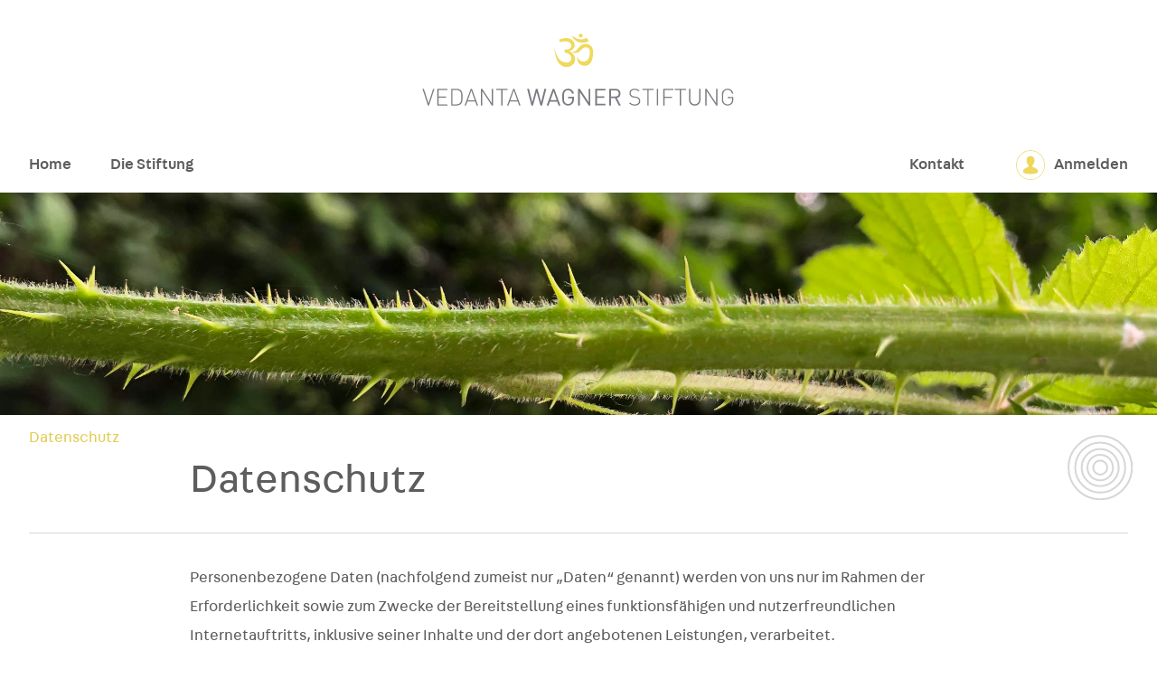

--- FILE ---
content_type: text/html; charset=UTF-8
request_url: https://vedanta-wagner-stiftung.de/datenschutz/
body_size: 12727
content:
<!doctype html>
<html class="no-js" lang="">

<head>
  <meta charset="utf-8">
  <meta http-equiv="x-ua-compatible" content="ie=edge">
  <title></title>
  <meta name="description" content="">
  <meta name="viewport" content="width=device-width, initial-scale=1, shrink-to-fit=no">

  <link rel="manifest" href="/site.webmanifest">
  <link rel="apple-touch-icon" href="https://vedanta-wagner-stiftung.de/wp-content/themes/vedantatheme/img/favicon.png">
  <link rel="icon" type="image/png" href="https://vedanta-wagner-stiftung.de/wp-content/themes/vedantatheme/img/favicon.png"/>

  <link rel="stylesheet" href="https://vedanta-wagner-stiftung.de/wp-content/themes/vedantatheme/css/normalize.css">
  <link rel="stylesheet" href="https://vedanta-wagner-stiftung.de/wp-content/themes/vedantatheme/css/main.css">
  <script src="https://vedanta-wagner-stiftung.de/wp-content/themes/vedantatheme/js/main.js"></script>
  <meta name='robots' content='max-image-preview:large' />
<link rel='dns-prefetch' href='//vedanta-wagner-stiftung.de' />
<script type="text/javascript">
/* <![CDATA[ */
window._wpemojiSettings = {"baseUrl":"https:\/\/s.w.org\/images\/core\/emoji\/15.0.3\/72x72\/","ext":".png","svgUrl":"https:\/\/s.w.org\/images\/core\/emoji\/15.0.3\/svg\/","svgExt":".svg","source":{"concatemoji":"https:\/\/vedanta-wagner-stiftung.de\/wp-includes\/js\/wp-emoji-release.min.js?ver=6.6.4"}};
/*! This file is auto-generated */
!function(i,n){var o,s,e;function c(e){try{var t={supportTests:e,timestamp:(new Date).valueOf()};sessionStorage.setItem(o,JSON.stringify(t))}catch(e){}}function p(e,t,n){e.clearRect(0,0,e.canvas.width,e.canvas.height),e.fillText(t,0,0);var t=new Uint32Array(e.getImageData(0,0,e.canvas.width,e.canvas.height).data),r=(e.clearRect(0,0,e.canvas.width,e.canvas.height),e.fillText(n,0,0),new Uint32Array(e.getImageData(0,0,e.canvas.width,e.canvas.height).data));return t.every(function(e,t){return e===r[t]})}function u(e,t,n){switch(t){case"flag":return n(e,"\ud83c\udff3\ufe0f\u200d\u26a7\ufe0f","\ud83c\udff3\ufe0f\u200b\u26a7\ufe0f")?!1:!n(e,"\ud83c\uddfa\ud83c\uddf3","\ud83c\uddfa\u200b\ud83c\uddf3")&&!n(e,"\ud83c\udff4\udb40\udc67\udb40\udc62\udb40\udc65\udb40\udc6e\udb40\udc67\udb40\udc7f","\ud83c\udff4\u200b\udb40\udc67\u200b\udb40\udc62\u200b\udb40\udc65\u200b\udb40\udc6e\u200b\udb40\udc67\u200b\udb40\udc7f");case"emoji":return!n(e,"\ud83d\udc26\u200d\u2b1b","\ud83d\udc26\u200b\u2b1b")}return!1}function f(e,t,n){var r="undefined"!=typeof WorkerGlobalScope&&self instanceof WorkerGlobalScope?new OffscreenCanvas(300,150):i.createElement("canvas"),a=r.getContext("2d",{willReadFrequently:!0}),o=(a.textBaseline="top",a.font="600 32px Arial",{});return e.forEach(function(e){o[e]=t(a,e,n)}),o}function t(e){var t=i.createElement("script");t.src=e,t.defer=!0,i.head.appendChild(t)}"undefined"!=typeof Promise&&(o="wpEmojiSettingsSupports",s=["flag","emoji"],n.supports={everything:!0,everythingExceptFlag:!0},e=new Promise(function(e){i.addEventListener("DOMContentLoaded",e,{once:!0})}),new Promise(function(t){var n=function(){try{var e=JSON.parse(sessionStorage.getItem(o));if("object"==typeof e&&"number"==typeof e.timestamp&&(new Date).valueOf()<e.timestamp+604800&&"object"==typeof e.supportTests)return e.supportTests}catch(e){}return null}();if(!n){if("undefined"!=typeof Worker&&"undefined"!=typeof OffscreenCanvas&&"undefined"!=typeof URL&&URL.createObjectURL&&"undefined"!=typeof Blob)try{var e="postMessage("+f.toString()+"("+[JSON.stringify(s),u.toString(),p.toString()].join(",")+"));",r=new Blob([e],{type:"text/javascript"}),a=new Worker(URL.createObjectURL(r),{name:"wpTestEmojiSupports"});return void(a.onmessage=function(e){c(n=e.data),a.terminate(),t(n)})}catch(e){}c(n=f(s,u,p))}t(n)}).then(function(e){for(var t in e)n.supports[t]=e[t],n.supports.everything=n.supports.everything&&n.supports[t],"flag"!==t&&(n.supports.everythingExceptFlag=n.supports.everythingExceptFlag&&n.supports[t]);n.supports.everythingExceptFlag=n.supports.everythingExceptFlag&&!n.supports.flag,n.DOMReady=!1,n.readyCallback=function(){n.DOMReady=!0}}).then(function(){return e}).then(function(){var e;n.supports.everything||(n.readyCallback(),(e=n.source||{}).concatemoji?t(e.concatemoji):e.wpemoji&&e.twemoji&&(t(e.twemoji),t(e.wpemoji)))}))}((window,document),window._wpemojiSettings);
/* ]]> */
</script>
<style id='wp-emoji-styles-inline-css' type='text/css'>

	img.wp-smiley, img.emoji {
		display: inline !important;
		border: none !important;
		box-shadow: none !important;
		height: 1em !important;
		width: 1em !important;
		margin: 0 0.07em !important;
		vertical-align: -0.1em !important;
		background: none !important;
		padding: 0 !important;
	}
</style>
<style id='classic-theme-styles-inline-css' type='text/css'>
/*! This file is auto-generated */
.wp-block-button__link{color:#fff;background-color:#32373c;border-radius:9999px;box-shadow:none;text-decoration:none;padding:calc(.667em + 2px) calc(1.333em + 2px);font-size:1.125em}.wp-block-file__button{background:#32373c;color:#fff;text-decoration:none}
</style>
<style id='global-styles-inline-css' type='text/css'>
:root{--wp--preset--aspect-ratio--square: 1;--wp--preset--aspect-ratio--4-3: 4/3;--wp--preset--aspect-ratio--3-4: 3/4;--wp--preset--aspect-ratio--3-2: 3/2;--wp--preset--aspect-ratio--2-3: 2/3;--wp--preset--aspect-ratio--16-9: 16/9;--wp--preset--aspect-ratio--9-16: 9/16;--wp--preset--color--black: #000000;--wp--preset--color--cyan-bluish-gray: #abb8c3;--wp--preset--color--white: #ffffff;--wp--preset--color--pale-pink: #f78da7;--wp--preset--color--vivid-red: #cf2e2e;--wp--preset--color--luminous-vivid-orange: #ff6900;--wp--preset--color--luminous-vivid-amber: #fcb900;--wp--preset--color--light-green-cyan: #7bdcb5;--wp--preset--color--vivid-green-cyan: #00d084;--wp--preset--color--pale-cyan-blue: #8ed1fc;--wp--preset--color--vivid-cyan-blue: #0693e3;--wp--preset--color--vivid-purple: #9b51e0;--wp--preset--gradient--vivid-cyan-blue-to-vivid-purple: linear-gradient(135deg,rgba(6,147,227,1) 0%,rgb(155,81,224) 100%);--wp--preset--gradient--light-green-cyan-to-vivid-green-cyan: linear-gradient(135deg,rgb(122,220,180) 0%,rgb(0,208,130) 100%);--wp--preset--gradient--luminous-vivid-amber-to-luminous-vivid-orange: linear-gradient(135deg,rgba(252,185,0,1) 0%,rgba(255,105,0,1) 100%);--wp--preset--gradient--luminous-vivid-orange-to-vivid-red: linear-gradient(135deg,rgba(255,105,0,1) 0%,rgb(207,46,46) 100%);--wp--preset--gradient--very-light-gray-to-cyan-bluish-gray: linear-gradient(135deg,rgb(238,238,238) 0%,rgb(169,184,195) 100%);--wp--preset--gradient--cool-to-warm-spectrum: linear-gradient(135deg,rgb(74,234,220) 0%,rgb(151,120,209) 20%,rgb(207,42,186) 40%,rgb(238,44,130) 60%,rgb(251,105,98) 80%,rgb(254,248,76) 100%);--wp--preset--gradient--blush-light-purple: linear-gradient(135deg,rgb(255,206,236) 0%,rgb(152,150,240) 100%);--wp--preset--gradient--blush-bordeaux: linear-gradient(135deg,rgb(254,205,165) 0%,rgb(254,45,45) 50%,rgb(107,0,62) 100%);--wp--preset--gradient--luminous-dusk: linear-gradient(135deg,rgb(255,203,112) 0%,rgb(199,81,192) 50%,rgb(65,88,208) 100%);--wp--preset--gradient--pale-ocean: linear-gradient(135deg,rgb(255,245,203) 0%,rgb(182,227,212) 50%,rgb(51,167,181) 100%);--wp--preset--gradient--electric-grass: linear-gradient(135deg,rgb(202,248,128) 0%,rgb(113,206,126) 100%);--wp--preset--gradient--midnight: linear-gradient(135deg,rgb(2,3,129) 0%,rgb(40,116,252) 100%);--wp--preset--font-size--small: 13px;--wp--preset--font-size--medium: 20px;--wp--preset--font-size--large: 36px;--wp--preset--font-size--x-large: 42px;--wp--preset--spacing--20: 0.44rem;--wp--preset--spacing--30: 0.67rem;--wp--preset--spacing--40: 1rem;--wp--preset--spacing--50: 1.5rem;--wp--preset--spacing--60: 2.25rem;--wp--preset--spacing--70: 3.38rem;--wp--preset--spacing--80: 5.06rem;--wp--preset--shadow--natural: 6px 6px 9px rgba(0, 0, 0, 0.2);--wp--preset--shadow--deep: 12px 12px 50px rgba(0, 0, 0, 0.4);--wp--preset--shadow--sharp: 6px 6px 0px rgba(0, 0, 0, 0.2);--wp--preset--shadow--outlined: 6px 6px 0px -3px rgba(255, 255, 255, 1), 6px 6px rgba(0, 0, 0, 1);--wp--preset--shadow--crisp: 6px 6px 0px rgba(0, 0, 0, 1);}:where(.is-layout-flex){gap: 0.5em;}:where(.is-layout-grid){gap: 0.5em;}body .is-layout-flex{display: flex;}.is-layout-flex{flex-wrap: wrap;align-items: center;}.is-layout-flex > :is(*, div){margin: 0;}body .is-layout-grid{display: grid;}.is-layout-grid > :is(*, div){margin: 0;}:where(.wp-block-columns.is-layout-flex){gap: 2em;}:where(.wp-block-columns.is-layout-grid){gap: 2em;}:where(.wp-block-post-template.is-layout-flex){gap: 1.25em;}:where(.wp-block-post-template.is-layout-grid){gap: 1.25em;}.has-black-color{color: var(--wp--preset--color--black) !important;}.has-cyan-bluish-gray-color{color: var(--wp--preset--color--cyan-bluish-gray) !important;}.has-white-color{color: var(--wp--preset--color--white) !important;}.has-pale-pink-color{color: var(--wp--preset--color--pale-pink) !important;}.has-vivid-red-color{color: var(--wp--preset--color--vivid-red) !important;}.has-luminous-vivid-orange-color{color: var(--wp--preset--color--luminous-vivid-orange) !important;}.has-luminous-vivid-amber-color{color: var(--wp--preset--color--luminous-vivid-amber) !important;}.has-light-green-cyan-color{color: var(--wp--preset--color--light-green-cyan) !important;}.has-vivid-green-cyan-color{color: var(--wp--preset--color--vivid-green-cyan) !important;}.has-pale-cyan-blue-color{color: var(--wp--preset--color--pale-cyan-blue) !important;}.has-vivid-cyan-blue-color{color: var(--wp--preset--color--vivid-cyan-blue) !important;}.has-vivid-purple-color{color: var(--wp--preset--color--vivid-purple) !important;}.has-black-background-color{background-color: var(--wp--preset--color--black) !important;}.has-cyan-bluish-gray-background-color{background-color: var(--wp--preset--color--cyan-bluish-gray) !important;}.has-white-background-color{background-color: var(--wp--preset--color--white) !important;}.has-pale-pink-background-color{background-color: var(--wp--preset--color--pale-pink) !important;}.has-vivid-red-background-color{background-color: var(--wp--preset--color--vivid-red) !important;}.has-luminous-vivid-orange-background-color{background-color: var(--wp--preset--color--luminous-vivid-orange) !important;}.has-luminous-vivid-amber-background-color{background-color: var(--wp--preset--color--luminous-vivid-amber) !important;}.has-light-green-cyan-background-color{background-color: var(--wp--preset--color--light-green-cyan) !important;}.has-vivid-green-cyan-background-color{background-color: var(--wp--preset--color--vivid-green-cyan) !important;}.has-pale-cyan-blue-background-color{background-color: var(--wp--preset--color--pale-cyan-blue) !important;}.has-vivid-cyan-blue-background-color{background-color: var(--wp--preset--color--vivid-cyan-blue) !important;}.has-vivid-purple-background-color{background-color: var(--wp--preset--color--vivid-purple) !important;}.has-black-border-color{border-color: var(--wp--preset--color--black) !important;}.has-cyan-bluish-gray-border-color{border-color: var(--wp--preset--color--cyan-bluish-gray) !important;}.has-white-border-color{border-color: var(--wp--preset--color--white) !important;}.has-pale-pink-border-color{border-color: var(--wp--preset--color--pale-pink) !important;}.has-vivid-red-border-color{border-color: var(--wp--preset--color--vivid-red) !important;}.has-luminous-vivid-orange-border-color{border-color: var(--wp--preset--color--luminous-vivid-orange) !important;}.has-luminous-vivid-amber-border-color{border-color: var(--wp--preset--color--luminous-vivid-amber) !important;}.has-light-green-cyan-border-color{border-color: var(--wp--preset--color--light-green-cyan) !important;}.has-vivid-green-cyan-border-color{border-color: var(--wp--preset--color--vivid-green-cyan) !important;}.has-pale-cyan-blue-border-color{border-color: var(--wp--preset--color--pale-cyan-blue) !important;}.has-vivid-cyan-blue-border-color{border-color: var(--wp--preset--color--vivid-cyan-blue) !important;}.has-vivid-purple-border-color{border-color: var(--wp--preset--color--vivid-purple) !important;}.has-vivid-cyan-blue-to-vivid-purple-gradient-background{background: var(--wp--preset--gradient--vivid-cyan-blue-to-vivid-purple) !important;}.has-light-green-cyan-to-vivid-green-cyan-gradient-background{background: var(--wp--preset--gradient--light-green-cyan-to-vivid-green-cyan) !important;}.has-luminous-vivid-amber-to-luminous-vivid-orange-gradient-background{background: var(--wp--preset--gradient--luminous-vivid-amber-to-luminous-vivid-orange) !important;}.has-luminous-vivid-orange-to-vivid-red-gradient-background{background: var(--wp--preset--gradient--luminous-vivid-orange-to-vivid-red) !important;}.has-very-light-gray-to-cyan-bluish-gray-gradient-background{background: var(--wp--preset--gradient--very-light-gray-to-cyan-bluish-gray) !important;}.has-cool-to-warm-spectrum-gradient-background{background: var(--wp--preset--gradient--cool-to-warm-spectrum) !important;}.has-blush-light-purple-gradient-background{background: var(--wp--preset--gradient--blush-light-purple) !important;}.has-blush-bordeaux-gradient-background{background: var(--wp--preset--gradient--blush-bordeaux) !important;}.has-luminous-dusk-gradient-background{background: var(--wp--preset--gradient--luminous-dusk) !important;}.has-pale-ocean-gradient-background{background: var(--wp--preset--gradient--pale-ocean) !important;}.has-electric-grass-gradient-background{background: var(--wp--preset--gradient--electric-grass) !important;}.has-midnight-gradient-background{background: var(--wp--preset--gradient--midnight) !important;}.has-small-font-size{font-size: var(--wp--preset--font-size--small) !important;}.has-medium-font-size{font-size: var(--wp--preset--font-size--medium) !important;}.has-large-font-size{font-size: var(--wp--preset--font-size--large) !important;}.has-x-large-font-size{font-size: var(--wp--preset--font-size--x-large) !important;}
:where(.wp-block-post-template.is-layout-flex){gap: 1.25em;}:where(.wp-block-post-template.is-layout-grid){gap: 1.25em;}
:where(.wp-block-columns.is-layout-flex){gap: 2em;}:where(.wp-block-columns.is-layout-grid){gap: 2em;}
:root :where(.wp-block-pullquote){font-size: 1.5em;line-height: 1.6;}
</style>
<link rel='stylesheet' id='if-menu-site-css-css' href='https://vedanta-wagner-stiftung.de/wp-content/plugins/if-menu/assets/if-menu-site.css?ver=6.6.4' type='text/css' media='all' />
<link rel='stylesheet' id='UserAccessManagerLoginForm-css' href='https://vedanta-wagner-stiftung.de/wp-content/plugins/user-access-manager/assets/css/uamLoginForm.css?ver=2.2.25' type='text/css' media='screen' />
<script type="text/javascript" src="https://vedanta-wagner-stiftung.de/wp-includes/js/jquery/jquery.min.js?ver=3.7.1" id="jquery-core-js"></script>
<script type="text/javascript" src="https://vedanta-wagner-stiftung.de/wp-includes/js/jquery/jquery-migrate.min.js?ver=3.4.1" id="jquery-migrate-js"></script>
<script type="text/javascript" id="ajax-login-script-js-extra">
/* <![CDATA[ */
var ajax_login_object = {"ajaxurl":"https:\/\/vedanta-wagner-stiftung.de\/wp-admin\/admin-ajax.php","redirecturl":"https:\/\/vedanta-wagner-stiftung.de","loadingmessage":"Anmelden..."};
/* ]]> */
</script>
<script type="text/javascript" src="https://vedanta-wagner-stiftung.de/wp-content/themes/vedantatheme/js/login.js?ver=6.6.4" id="ajax-login-script-js"></script>
<link rel="https://api.w.org/" href="https://vedanta-wagner-stiftung.de/wp-json/" /><link rel="alternate" title="JSON" type="application/json" href="https://vedanta-wagner-stiftung.de/wp-json/wp/v2/pages/81" /><link rel="EditURI" type="application/rsd+xml" title="RSD" href="https://vedanta-wagner-stiftung.de/xmlrpc.php?rsd" />
<meta name="generator" content="WordPress 6.6.4" />
<link rel="canonical" href="https://vedanta-wagner-stiftung.de/datenschutz/" />
<link rel='shortlink' href='https://vedanta-wagner-stiftung.de/?p=81' />
<link rel="alternate" title="oEmbed (JSON)" type="application/json+oembed" href="https://vedanta-wagner-stiftung.de/wp-json/oembed/1.0/embed?url=https%3A%2F%2Fvedanta-wagner-stiftung.de%2Fdatenschutz%2F" />
<link rel="alternate" title="oEmbed (XML)" type="text/xml+oembed" href="https://vedanta-wagner-stiftung.de/wp-json/oembed/1.0/embed?url=https%3A%2F%2Fvedanta-wagner-stiftung.de%2Fdatenschutz%2F&#038;format=xml" />
</head>

<body>


        <div id="loginmodal" class="modal_hidden">
            <div id="modalcontent" class="modalcontent">

                <div>
                    <a id="closebtn" class="closebtn">╳</a>
                    <h2 class="login">Anmelden</h2>
                    
                    <form id="login" action="login" method="post">
                        <p class="status"></p>
                        <label for="username">E-Mail oder Nutzername</label>
                        <input id="username" type="text" name="username" autofocus>
                        <label for="password">Passwort</label>
                        <input id="password" type="password" name="password">
                        <a class="lost" href="https://vedanta-wagner-stiftung.de/wp-login.php?action=lostpassword">Passwort vergessen?</a>
                        <input class="submit_button" type="submit" value="Anmelden" name="submit">
                        
                        <input type="hidden" id="security" name="security" value="85c909a20a" /><input type="hidden" name="_wp_http_referer" value="/datenschutz/" />                    </form>
                </div>

                <div>
                    <div id="regnotice" class="regnotice"><a>Neu registrieren →</a></div>
                </div>

            </div>

            <div id="modalcontent_reg" class="modalcontent modalcontent_reg">
                <div>
                    <a id="closebtn_reg" class="closebtn">╳</a>
                    <h2 class="login">Registrieren</h2>

                    <p class="status">Zur Anmeldung in diesem Bereich benötigen Sie einen Benutzernamen und ein Passwort.<br>
Hierfür bitten wir Sie sich einmalig zu registrieren. Danke für Ihr Verständnis.</p>

                    <form name="reg" id="reg" action="reg" method="post">

                        <div>
                                
                                <p class="reg-username">
                                    <label for="regusername">Einen Benutzernamen auswählen *</label>
                                    <input type="text" name="regusername" id="regusername" value="" size="20" required autofocus>
                                </p>

                                <div class="reg-name-flex">
                                    <p class="reg-salutation">
                                        <label for="regsalutation">Anrede</label>
                                        <select name="regsalutation" id="regsalutation">
                                            <option value="0">Herr</option>
                                            <option value="1">Frau</option>
                                        </select>
                                    </p>

                                    <p class="reg-name">
                                        <label for="regname">Vorname *</label>
                                        <input type="text" name="regname" id="regname" value="" size="20" required>
                                    </p>
                                </div>

                                <p class="reg-surname">
                                    <label for="regsurname">Nachname *</label>
                                    <input type="text" name="regsurname" id="regsurname" value="" size="20" required>
                                </p>

                                <p class="reg-email">
                                    <label for="regemail">E-Mail *</label>
                                    <input type="text" name="regemail" id="regemail" value="" size="20" required>
                                </p>

                                
                                <p class="reg-job">
                                    <label for="regjob">Beruf *</label>
                                    <input type="text" name="regjob" id="regjob" value="" size="20" required>
                                </p>

                            </div>

                        <div>

                            <p class="reg-street">
                                <label for="regstreet">Straße + Nr. *</label>
                                <input type="text" name="regstreet" id="regstreet" value="" size="20" required>
                            </p>

                                
                            <div class="reg-address-flex">
                                <p class="reg-city">
                                    <label for="regcity">Stadt *</label>
                                    <input type="text" name="regcity" id="regcity" value="" size="20" required>
                                </p>

                                                                                
                                <p class="reg-zip">
                                    <label for="regzip">PLZ *</label>
                                    <input type="text" name="regzip" id="regzip" value="" size="20" required>
                                </p>

                            </div>

                                                                                                    
                            <p class="reg-country">
                                <label for="regcountry">Land *</label>
                                <input type="text" name="regcountry" id="regcountry" value="" size="20" required>
                            </p>

                                                                                                                            
                            <p class="reg-tel">
                                <label for="regtel">Telefon *</label>
                                <input type="text" name="regtel" id="regtel" value="" size="20" required placeholder="Format +49 123 456789">
                            </p>

                            <p class="reg-mobile">
                                <label for="regmobile">Mobiltelefon *</label>
                                <input type="text" name="regmobile" id="regmobile" value="" size="20" required placeholder="Format +49 123 456789">
                            </p>

                            <p class="reg-agb">
                                <label for="regagb"><input id="regagb" type="checkbox" name="regagb" value="false" required> Ich habe die <a href="/agb/" target="_blank">AGB</a> gelesen und akzeptiere diese</label>
                            </p>

                            <p class="login-submit">
                                <input type="submit" name="regsubmit" id="wp-submit" value="Registrieren">

                            </p>
                            <input type="hidden" id="security_reg" name="security_reg" value="dd46477bd0" /><input type="hidden" name="_wp_http_referer" value="/datenschutz/" />
                        </div>

                       

                    </form>

                </div>

            </div>

            <div id="modalcontent_regfinish" class="modalcontent modalcontent_regfinish">

                <div>
                    <a id="closebtn_regfinish" class="closebtn">╳</a>
                    <h2 class="login">Registrierung erfolgreich</h2>
                    <div class="flexwrap">
                    <img src="https://vedanta-wagner-stiftung.de/wp-content/themes/vedantatheme/img/regsuccess.svg"><p>Die Registrierung war erfolgreich. Ihr Account muss nun noch von uns freigeschaltet werden. Sobald das geschehen ist, erhalten Sie eine Mitteilung per E-Mail. </p>
                    </div>
                    
                </div>

                <div>
                    <div id="regfinish_back" class="regnotice"><a>Zurück zur Homepage →</a></div>
                </div>

            </div>
        </div>

  <!--[if lte IE 9]>
    <p class="browserupgrade">You are using an <strong>outdated</strong> browser. Please <a href="https://browsehappy.com/">upgrade your browser</a> to improve your experience and security.</p>
  <![endif]-->

  <div class="pageheader">

    <img src="https://vedanta-wagner-stiftung.de/wp-content/themes/vedantatheme/img/logo.svg" class="headerlogo">

    <div class="mobilenav_bar">
        <h1>Menü</h1>
        <a href="javascript:void(0);" class="navtoggle" onclick="toggleMainNav()">
            <i class="navtoggle_icon"></i>
        </a>
    </div>
    <nav id="mainnav" class="mainnav">



            <div id="menucontainer" class="menu-hauptmenu-container"><ul id="menu-hauptmenu" class="menu"><li id="menu-item-312" class="menu-item menu-item-type-post_type menu-item-object-page menu-item-home menu-item-312"><a href="https://vedanta-wagner-stiftung.de/">Home</a></li>
<li id="menu-item-27" class="menu-item menu-item-type-post_type menu-item-object-page menu-item-27"><a href="https://vedanta-wagner-stiftung.de/die-stiftung/">Die Stiftung</a></li>
</ul></div>
            <div class="usermenu">
                <ul>
                        <li><a href="/kontakt/">Kontakt</a></li>

                                    <div class="usercontrols nologin">
                        <div><img src="/wp-content/themes/vedantatheme/img/usericon.svg"></div>
                        <li><a id="loginmodalbutton" href="#">Anmelden</a></li>
                    </div>

                   
                
                            
                        
                   
                
                
                </ul>
            </div>


    </nav>

    </div><div class="headerimagewrapper" style="background-image:url(' https://vedanta-wagner-stiftung.de/wp-content/uploads/2020/07/datenschutz.jpg ')"></div>
<div id="contentshift" class ="contentshift blog">
    <div class="breadcrumbs" typeof="BreadcrumbList" vocab="http://schema.org/">
                <span property="itemListElement" typeof="ListItem"><a property="item" typeof="WebPage" title="Go to Datenschutz." href="https://vedanta-wagner-stiftung.de/datenschutz/" class="post post-page current-item" aria-current="page"><span property="name">Datenschutz</span></a><meta property="position" content="1"></span>    </div>
    <header>
                    <h2>Datenschutz</h2>
                    <hr>
    </header>
    <div class="pictogram pictogram_circles"></div>
        <div class="contentbox">
                        <div class="contentcontainer">


                <p>
<p>Personenbezogene Daten (nachfolgend zumeist nur „Daten“ genannt) werden von uns nur im Rahmen der Erforderlichkeit sowie zum Zwecke der Bereitstellung eines funktionsfähigen und nutzerfreundlichen Internetauftritts, inklusive seiner Inhalte und der dort angebotenen Leistungen, verarbeitet.</p>



<p>Gemäß Art. 4 Ziffer 1. der Verordnung (EU) 2016/679, also der Datenschutz-Grundverordnung (nachfolgend nur „DSGVO“ genannt), gilt als „Verarbeitung“ jeder mit oder ohne Hilfe automatisierter Verfahren ausgeführter Vorgang oder jede solche Vorgangsreihe im Zusammenhang mit personenbezogenen Daten, wie das Erheben, das Erfassen, die Organisation, das Ordnen, die Speicherung, die Anpassung oder Veränderung, das Auslesen, das Abfragen, die Verwendung, die Offenlegung durch Übermittlung, Verbreitung oder eine andere Form der Bereitstellung, den Abgleich oder die Verknüpfung, die Einschränkung, das Löschen oder die Vernichtung.</p>



<p>Mit der nachfolgenden Datenschutzerklärung informieren wir Sie insbesondere über Art, Umfang, Zweck, Dauer und Rechtsgrundlage der Verarbeitung personenbezogener Daten, soweit wir entweder allein oder gemeinsam mit anderen über die Zwecke und Mittel der Verarbeitung entscheiden. Zudem informieren wir Sie nachfolgend über die von uns zu Optimierungszwecken sowie zur Steigerung der Nutzungsqualität eingesetzten Fremdkomponenten, soweit hierdurch Dritte Daten in wiederum eigener Verantwortung verarbeiten.</p>



<p>Unsere Datenschutzerklärung ist wie folgt gegliedert</p>



<p>I.&nbsp; Informationen über uns als Verantwortliche<br>II. Rechte der Nutzer und Betroffenen<br>III. Informationen zur Datenverarbeitung</p>



<p><strong>I. Informationen über uns als Verantwortliche</strong></p>



<p>Verantwortlicher Anbieter dieses Internetauftritts im datenschutzrechtlichen Sinne ist:</p>



<p><strong>Vedanta Wagner Stiftung</strong><br>Heubergweg 50<br>D-64732 Bad König<br>Deutschland</p>



<p>Telefon: +49 (0) 6063 577 05 66<br>E-Mail: info@vedanta-wagner-stiftung.de<br>Internet: www.vedanta-wagner-stiftung.de</p>



<p><strong>II. Rechte der Nutzer und Betroffenen</strong></p>



<p>Mit Blick auf die nachfolgend noch näher beschriebene Datenverarbeitung haben die Nutzer und Betroffenen das Recht</p>



<ul class="wp-block-list"><li>auf Bestätigung, ob sie betreffende Daten verarbeitet werden, auf Auskunft über die verarbeiteten Daten, auf weitere Informationen über die Datenverarbeitung sowie auf Kopien der Daten (vgl. auch Art. 15 DSGVO);</li><li>auf Berichtigung oder Vervollständigung unrichtiger bzw. unvollständiger Daten (vgl. auch Art. 16 DSGVO);</li><li>auf unverzügliche Löschung der sie betreffenden Daten (vgl. auch Art. 17 DSGVO), oder, alternativ, soweit eine weitere Verarbeitung gemäß Art. 17 Abs. 3 DSGVO erforderlich ist, auf Einschränkung der Verarbeitung nach Maßgabe von Art. 18 DSGVO;</li><li>auf Erhalt der sie betreffenden und von ihnen bereitgestellten Daten und auf Übermittlung dieser Daten an andere Anbieter/Verantwortliche (vgl. auch Art. 20 DSGVO);</li><li>auf Beschwerde gegenüber der Aufsichtsbehörde, sofern sie der Ansicht sind, dass die sie betreffenden Daten durch den Anbieter unter Verstoß gegen datenschutzrechtliche Bestimmungen verarbeitet werden (vgl. auch Art. 77 DSGVO).</li></ul>



<p>Darüber hinaus ist der Anbieter dazu verpflichtet, alle Empfänger, denen gegenüber Daten durch den Anbieter offengelegt worden sind, über jedwede Berichtigung oder Löschung von Daten oder die Einschränkung der Verarbeitung, die aufgrund der Artikel 16, 17 Abs. 1, 18 DSGVO erfolgt, zu unterrichten. Diese Verpflichtung besteht jedoch nicht, soweit diese Mitteilung unmöglich oder mit einem unverhältnismäßigen Aufwand verbunden ist. Unbeschadet dessen hat der Nutzer ein Recht auf Auskunft über diese Empfänger.</p>



<p>Ebenfalls haben die Nutzer und Betroffenen nach Art. 21 DSGVO das Recht auf Widerspruch gegen die künftige Verarbeitung der sie betreffenden Daten, sofern die Daten durch den Anbieter nach Maßgabe von Art. 6 Abs. 1 lit. f) DSGVO verarbeitet werden. Insbesondere ist ein Widerspruch gegen die Datenverarbeitung zum Zwecke der Direktwerbung statthaft.</p>



<p><strong>III. Informationen zur Datenverarbeitung</strong></p>



<p>Ihre bei Nutzung unseres Internetauftritts verarbeiteten Daten werden gelöscht oder gesperrt, sobald der Zweck der Speicherung entfällt, der Löschung der Daten keine gesetzlichen Aufbewahrungspflichten entgegenstehen und nachfolgend keine anderslautenden Angaben zu einzelnen Verarbeitungsverfahren gemacht werden.</p>



<p><strong>Serverdaten</strong></p>



<p>Aus technischen Gründen, insbesondere zur Gewährleistung eines sicheren und stabilen Internetauftritts, werden Daten durch Ihren Internet-Browser an uns bzw. an unseren Webspace-Provider übermittelt. Mit diesen sog. Server-Logfiles werden u.a. Typ und Version Ihres Internetbrowsers, das Betriebssystem, die Website, von der aus Sie auf unseren Internetauftritt gewechselt haben (Referrer URL), die Website(s) unseres Internetauftritts, die Sie besuchen, Datum und Uhrzeit des jeweiligen Zugriffs sowie die IP-Adresse des Internetanschlusses, von dem aus die Nutzung unseres Internetauftritts erfolgt, erhoben.</p>



<p>Diese so erhobenen Daten werden vorrübergehend gespeichert, dies jedoch nicht gemeinsam mit anderen Daten von Ihnen.</p>



<p>Diese Speicherung erfolgt auf der Rechtsgrundlage von Art. 6 Abs. 1 lit. f) DSGVO. Unser berechtigtes Interesse liegt in der Verbesserung, Stabilität, Funktionalität und Sicherheit unseres Internetauftritts.</p>



<p>Die Daten werden spätestens nach sieben Tage wieder gelöscht, soweit keine weitere Aufbewahrung zu Beweiszwecken erforderlich ist. Andernfalls sind die Daten bis zur endgültigen Klärung eines Vorfalls ganz oder teilweise von der Löschung ausgenommen.</p>



<p><strong>Cookies</strong></p>



<p><strong>a) Sitzungs-Cookies/Session-Cookies</strong></p>



<p>Wir verwenden mit unserem Internetauftritt sog. Cookies. Cookies sind kleine Textdateien oder andere Speichertechnologien, die durch den von Ihnen eingesetzten Internet-Browser auf Ihrem Endgerät ablegt und gespeichert werden. Durch diese Cookies werden im individuellen Umfang bestimmte Informationen von Ihnen, wie beispielsweise Ihre Browser- oder Standortdaten oder Ihre IP-Adresse, verarbeitet.</p>



<p>Durch diese Verarbeitung wird unser Internetauftritt benutzerfreundlicher, effektiver und sicherer.</p>



<p>Rechtsgrundlage dieser Verarbeitung ist Art. 6 Abs. 1 lit b.) DSGVO, sofern diese Cookies Daten zur Vertragsanbahnung oder Vertragsabwicklung verarbeitet werden.</p>



<p>Falls die Verarbeitung nicht der Vertragsanbahnung oder Vertragsabwicklung dient, liegt unser berechtigtes Interesse in der Verbesserung der Funktionalität unseres Internetauftritts. Rechtsgrundlage ist in dann Art. 6 Abs. 1 lit. f) DSGVO.</p>



<p>Mit Schließen Ihres Internet-Browsers werden diese Session-Cookies gelöscht.</p>



<p><strong>b) Drittanbieter-Cookies</strong></p>



<p>Gegebenenfalls werden mit unserem Internetauftritt auch Cookies von Partnerunternehmen, mit denen wir zum Zwecke der Analyse oder der Funktionalitäten unseres Internetauftritts zusammenarbeiten, verwendet.</p>



<p>Die Einzelheiten hierzu, insbesondere zu den Zwecken und den Rechtsgrundlagen der Verarbeitung solcher Drittanbieter-Cookies, entnehmen Sie bitte den nachfolgenden Informationen.</p>



<p><strong>c) Beseitigungsmöglichkeit</strong></p>



<p>Sie können die Installation der Cookies durch eine Einstellung Ihres Internet-Browsers verhindern oder einschränken. Ebenfalls können Sie bereits gespeicherte Cookies jederzeit löschen. Die hierfür erforderlichen Schritte und Maßnahmen hängen jedoch von Ihrem konkret genutzten Internet-Browser ab. Bei Fragen benutzen Sie daher bitte die Hilfefunktion oder Dokumentation Ihres Internet-Browsers oder wenden sich an dessen Hersteller bzw. Support. Bei sog. Flash-Cookies kann die Verarbeitung allerdings nicht über die Einstellungen des Browsers unterbunden werden. Stattdessen müssen Sie insoweit die Einstellung Ihres Flash-Players ändern. Auch die hierfür erforderlichen Schritte und Maßnahmen hängen von Ihrem konkret genutzten Flash-Player ab. Bei Fragen benutzen Sie daher bitte ebenso die Hilfefunktion oder Dokumentation Ihres Flash-Players oder wenden sich an den Hersteller bzw. Benutzer-Support.</p>



<p>Sollten Sie die Installation der Cookies verhindern oder einschränken, kann dies allerdings dazu führen, dass nicht sämtliche Funktionen unseres Internetauftritts vollumfänglich nutzbar sind.</p>



<p><strong>Zugangskonto / Registrierungsfunktion</strong></p>



<p>Falls Sie über unseren Internetauftritt ein Zugangskonto bei uns anlegen, werden wir die von Ihnen bei der Registrierung eingegebenen Daten (also bspw. Ihren Namen, Ihre Anschrift oder Ihre E-Mail-Adresse) ausschließlich für vorvertragliche Leistungen, für die Vertragserfüllung oder zum Zwecke der Kontaktpflege erheben und speichern. Gleichzeitig speichern wir dann die IP-Adresse und das Datum Ihrer Registrierung nebst Uhrzeit. Eine Weitergabe dieser Daten an Dritte erfolgt natürlich nicht.</p>



<p>Im Rahmen des weiteren Anmeldevorgangs wird Ihre Einwilligung in diese Verarbeitung eingeholt und auf diese Datenschutzerklärung verwiesen. Die dabei von uns erhobenen Daten werden ausschließlich für die Zurverfügungstellung des Zugangskontos verwendet.</p>



<p>Soweit Sie in diese Verarbeitung einwilligen, ist Art. 6 Abs. 1 lit. a) DSGVO Rechtsgrundlage für die Verarbeitung.</p>



<p>Sofern die Eröffnung des Zugangskontos zusätzlich auch vorvertraglichen Maßnahmen oder der Vertragserfüllung dient, so ist Rechtsgrundlage für diese Verarbeitung auch noch Art. 6 Abs. 1 lit. b) DSGVO.</p>



<p>Die uns erteilte Einwilligung in die Eröffnung und den Unterhalt des Zugangskontos können Sie gemäß Art. 7 Abs. 3 DSGVO jederzeit mit Wirkung für die Zukunft widerrufen. Hierzu müssen Sie uns lediglich über Ihren Widerruf in Kenntnis setzen. Bestimmte Inhalte unserer Internetseite werden dann nicht mehr zugänglich sein.</p>



<p>Die insoweit erhobenen Daten werden gelöscht, sobald die Verarbeitung nicht mehr erforderlich ist. Hierbei müssen wir aber steuer- und handelsrechtliche Aufbewahrungsfristen beachten.</p>



<p><strong>Kontaktanfragen / Kontaktmöglichkeit</strong></p>



<p>Sofern Sie per Kontaktformular oder E-Mail mit uns in Kontakt treten, werden die dabei von Ihnen angegebenen Daten zur Bearbeitung Ihrer Anfrage genutzt. Die Angabe der Daten ist zur Bearbeitung und Beantwortung Ihre Anfrage erforderlich – ohne deren Bereitstellung können wir Ihre Anfrage nicht oder allenfalls eingeschränkt beantworten.</p>



<p>Rechtsgrundlage für diese Verarbeitung ist Art. 6 Abs. 1 lit. b) DSGVO.</p>



<p>Ihre Daten werden gelöscht, sofern Ihre Anfrage abschließend beantwortet worden ist und der Löschung keine gesetzlichen Aufbewahrungspflichten entgegenstehen, wie bspw. bei einer sich etwaig anschließenden Vertragsabwicklung.</p>



<p><strong>Google Analytics</strong></p>



<p>In unserem Internetauftritt setzen wir Google Analytics ein. Hierbei handelt es sich um einen Webanalysedienst der Google LLC, 1600 Amphitheatre Parkway, Mountain View, CA 94043 USA, nachfolgend nur „Google“ genannt.</p>



<p>Durch die Zertifizierung nach dem EU-US-Datenschutzschild („EU-US Privacy Shield“)</p>



<p><a href="https://www.privacyshield.gov/participant?id=a2zt000000001L5AAI&amp;status=Active">https://www.privacyshield.gov/participant?id=a2zt000000001L5AAI&amp;status=Active</a></p>



<p>garantiert Google, dass die Datenschutzvorgaben der EU auch bei der Verarbeitung von Daten in den USA eingehalten werden.</p>



<p>Der Dienst Google Analytics dient zur Analyse des Nutzungsverhaltens unseres Internetauftritts. Rechtsgrundlage ist Art. 6 Abs. 1 lit. f) DSGVO. Unser berechtigtes Interesse liegt in der Analyse, Optimierung und dem wirtschaftlichen Betrieb unseres Internetauftritts.</p>



<p>Nutzungs- und nutzerbezogene Informationen, wie bspw. IP-Adresse, Ort, Zeit oder Häufigkeit des Besuchs unseres Internetauftritts, werden dabei an einen Server von Google in den USA übertragen und dort gespeichert. Allerdings nutzen wir Google Analytics mit der sog. Anonymisierungsfunktion. Durch diese Funktion kürzt Google die IP-Adresse schon innerhalb der EU bzw. des EWR.</p>



<p>Die so erhobenen Daten werden wiederum von Google genutzt, um uns eine Auswertung über den Besuch unseres Internetauftritts sowie über die dortigen Nutzungsaktivitäten zur Verfügung zu stellen. Auch können diese Daten genutzt werden, um weitere Dienstleistungen zu erbringen, die mit der Nutzung unseres Internetauftritts und der Nutzung des Internets zusammenhängen.</p>



<p>Google gibt an, Ihre IP-Adresse nicht mit anderen Daten zu verbinden. Zudem hält Google unter</p>



<p><a href="https://www.google.com/intl/de/policies/privacy/partners">https://www.google.com/intl/de/policies/privacy/partners</a></p>



<p>weitere datenschutzrechtliche Informationen für Sie bereit, so bspw. auch zu den Möglichkeiten, die Datennutzung zu unterbinden.</p>



<p>Zudem bietet Google unter</p>



<p><a href="https://tools.google.com/dlpage/gaoptout?hl=de">https://tools.google.com/dlpage/gaoptout?hl=de</a></p>



<p>ein sog. Deaktivierungs-Add-on nebst weiteren Informationen hierzu an. Dieses Add-on lässt sich mit den gängigen Internet-Browsern installieren und bietet Ihnen weitergehende Kontrollmöglichkeit über die Daten, die Google bei Aufruf unseres Internetauftritts erfasst. Dabei teilt das Add-on dem JavaScript (ga.js) von Google Analytics mit, dass Informationen zum Besuch unseres Internetauftritts nicht an Google Analytics übermittelt werden sollen. Dies verhindert aber nicht, dass Informationen an uns oder an andere Webanalysedienste übermittelt werden. Ob und welche weiteren Webanalysedienste von uns eingesetzt werden, erfahren Sie natürlich ebenfalls in dieser Datenschutzerklärung.</p>



<p><a href="https://www.ratgeberrecht.eu/leistungen/muster-datenschutzerklaerung.html">Muster-Datenschutzerklärung</a> der <a href="https://www.ratgeberrecht.eu/">Anwaltskanzlei Weiß &amp; Partner</a></p>
</p>

                
            </div>
                    </div>
        </div>


</div>



<div id="footer">
    <div class="footerwrapper">
        <hr>

        <div>
                        <div id="footer_links"><div class="textwidget custom-html-widget"><p>
	<b>Vedanta Wagner Stiftung 2021<br></b>
	<a href="/impressum">Impressum</a><a href="/datenschutz/">Datenschutz</a><a href="/agb/">AGB</a>
</p></div></div>            
                        <div id="footer_mitte"><div class="textwidget custom-html-widget"><p>
	<a href="/kontakt/">Kontakt aufnehmen →</a>
</p></div></div>            
                        <div id="footer_rechts"><div class="textwidget custom-html-widget"><p>
	<a href="/spenden">Spenden →</a>
</p></div></div>                    </div>

   
    </div>
</div>
</body>
</html>

--- FILE ---
content_type: text/css
request_url: https://vedanta-wagner-stiftung.de/wp-content/themes/vedantatheme/css/main.css
body_size: 53284
content:
/* ==========================================================================
   Base styles: opinionated defaults
   ========================================================================== */

html {
    color: #222;
    font-size: 1em;
    line-height: 1.4;
}

/*
 * Remove text-shadow in selection highlight:
 * https://twitter.com/miketaylr/status/12228805301
 *
 * Vendor-prefixed and regular ::selection selectors cannot be combined:
 * https://stackoverflow.com/a/16982510/7133471
 *
 * Customize the background color to match your design.
 */

::-moz-selection {
    background: #b3d4fc;
    text-shadow: none;
}

::selection {
    background: #b3d4fc;
    text-shadow: none;
}

/*
 * A better looking default horizontal rule
 */

hr {
    display: block;
    height: 1px;
    border: 0;
    border-top: 1px solid #ccc;
    margin: 1em 0;
    padding: 0;
}

/*
 * Remove the gap between audio, canvas, iframes,
 * images, videos and the bottom of their containers:
 * https://github.com/h5bp/html5-boilerplate/issues/440
 */

audio,
canvas,
iframe,
img,
svg,
video {
    vertical-align: middle;
}

/*
 * Remove default fieldset styles.
 */

fieldset {
    border: 0;
    margin: 0;
    padding: 0;
}

/*
 * Allow only vertical resizing of textareas.
 */

textarea {
    resize: vertical;
}

/* ==========================================================================
   Browser Upgrade Prompt
   ========================================================================== */

.browserupgrade {
    margin: 0.2em 0;
    background: #ccc;
    color: #000;
    padding: 0.2em 0;
}


/* ==========================================================================
   Helper classes
   ========================================================================== */

/*
 * Hide visually and from screen readers
 */

.hidden {
    display: none !important;
}

/*
 * Hide only visually, but have it available for screen readers:
 * https://snook.ca/archives/html_and_css/hiding-content-for-accessibility
 *
 * 1. For long content, line feeds are not interpreted as spaces and small width
 *    causes content to wrap 1 word per line:
 *    https://medium.com/@jessebeach/beware-smushed-off-screen-accessible-text-5952a4c2cbfe
 */

.visuallyhidden {
    border: 0;
    clip: rect(0 0 0 0);
    height: 1px;
    margin: -1px;
    overflow: hidden;
    padding: 0;
    position: absolute;
    width: 1px;
    white-space: nowrap; /* 1 */
}

/*
 * Extends the .visuallyhidden class to allow the element
 * to be focusable when navigated to via the keyboard:
 * https://www.drupal.org/node/897638
 */

.visuallyhidden.focusable:active,
.visuallyhidden.focusable:focus {
    clip: auto;
    height: auto;
    margin: 0;
    overflow: visible;
    position: static;
    width: auto;
    white-space: inherit;
}

/*
 * Hide visually and from screen readers, but maintain layout
 */

.invisible {
    visibility: hidden;
}

/*
 * Clearfix: contain floats
 *
 * For modern browsers
 * 1. The space content is one way to avoid an Opera bug when the
 *    `contenteditable` attribute is included anywhere else in the document.
 *    Otherwise it causes space to appear at the top and bottom of elements
 *    that receive the `clearfix` class.
 * 2. The use of `table` rather than `block` is only necessary if using
 *    `:before` to contain the top-margins of child elements.
 */

.clearfix:before,
.clearfix:after {
    content: " "; /* 1 */
    display: table; /* 2 */
}

.clearfix:after {
    clear: both;
}

/* ==========================================================================
   EXAMPLE Media Queries for Responsive Design.
   These examples override the primary ('mobile first') styles.
   Modify as content requires.
   ========================================================================== */

@media only screen and (min-width: 35em) {
    /* Style adjustments for viewports that meet the condition */
}

@media print,
       (-webkit-min-device-pixel-ratio: 1.25),
       (min-resolution: 1.25dppx),
       (min-resolution: 120dpi) {
    /* Style adjustments for high resolution devices */
}

/* ==========================================================================
   Print styles.
   Inlined to avoid the additional HTTP request:
   https://www.phpied.com/delay-loading-your-print-css/
   ========================================================================== */

@media print {
    *,
    *:before,
    *:after {
        background: transparent !important;
        color: #000 !important; /* Black prints faster */
        -webkit-box-shadow: none !important;
        box-shadow: none !important;
        text-shadow: none !important;
    }

    a,
    a:visited {
        text-decoration: underline;
    }

    a[href]:after {
        content: " (" attr(href) ")";
    }

    abbr[title]:after {
        content: " (" attr(title) ")";
    }

    /*
     * Don't show links that are fragment identifiers,
     * or use the `javascript:` pseudo protocol
     */

    a[href^="#"]:after,
    a[href^="javascript:"]:after {
        content: "";
    }

    pre {
        white-space: pre-wrap !important;
    }
    pre,
    blockquote {
        border: 1px solid #999;
        page-break-inside: avoid;
    }

    /*
     * Printing Tables:
     * http://css-discuss.incutio.com/wiki/Printing_Tables
     */

    thead {
        display: table-header-group;
    }

    tr,
    img {
        page-break-inside: avoid;
    }

    p,
    h2,
    h3 {
        orphans: 3;
        widows: 3;
    }

    h2,
    h3 {
        page-break-after: avoid;
    }
}


/* ==========================================================================
   Vedanta custom styles
   ========================================================================== */

@font-face {
    font-family: 'Fabriga';
    src: url('/wp-content/themes/vedantatheme/fonts/Fabriga.woff2') format('woff2'),
        url('/wp-content/themes/vedantatheme/fonts/Fabriga.woff') format('woff');
    font-weight: normal;
    font-style: normal;
    font-display: swap;
}

@font-face {
    font-family: 'Fabriga';
    src: url('/wp-content/themes/vedantatheme/fonts/Fabriga-Bold.woff2') format('woff2'),
        url('/wp-content/themes/vedantatheme/fonts/Fabriga-Bold.woff') format('woff');
    font-weight: bold;
    font-style: normal;
    font-display: swap;
}

@font-face {
    font-family: 'Fabriga';
    src: url('/wp-content/themes/vedantatheme/fonts/FabrigaMedium.woff2') format('woff2'),
        url('/wp-content/themes/vedantatheme/fonts/FabrigaMedium.woff') format('woff');
    font-weight: 500;
    font-style: normal;
    font-display: swap;
}




:root {
    --main-text-color: #5D5D5D;
    --text-accent-color: #E3CC55;
    --background-accent-color: #FFEF9F;

    --left-screen-padding: 2rem;
    --right-screen-padding: 2rem;

    --max-page-width: 1400px;
    --max-text-width: 860px;
}

@media only screen and (max-width: 500px) {
    :root {
        --left-screen-padding: .7rem;
        --right-screen-padding: .7rem;

    }
}

html {

  }

html, body {
    /*height:100%; */

}

body {
    font-family: 'Fabriga';
    color: var(--main-text-color);
    /*display:flex; 
    flex-direction:column; */
}

body.home {
    background: linear-gradient(180deg, #FFFFFF, #FFEA7D);
}

a {
    text-decoration: none;
    color: var(--main-text-color);
} 

h2 {
    margin-top:.3rem;
    font-size: 2.8rem;
    font-weight: normal;
    margin-bottom: .6em;
}

figure {
    margin-left: 0;
}

figure td, figure tr {
    vertical-align: top;
}

.text_justify {
    text-align: justify;
    hyphens: auto;
    -webkit-hyphens: auto;
}

@media only screen and (max-width: 1000px) {
    h2 {
        font-size: 2.2rem;
    }

}

@media only screen and (max-width: 500px) {
    h2 {

        font-size: 1.8rem;
    }

    h3 {

        font-size: 1.0rem;
    }
}

.noscroll {
    overflow: hidden;
}

.contentplaceholder {
    min-height: 30em;
}


/* Pageheader */

.pageheader {
    text-align: center;
}

    
.pageheader.home {
    border-bottom: 1px rgba(128,128,128,0.25) solid;
}

.pageheader.inbox {
    border-bottom: 1px rgba(128,128,128,0.25) solid;
}

.newmessages_banner {
    background-color: var(--background-accent-color);
    display:flex;
    align-items: center;
    justify-content: center;
    padding-left: 1em;
    padding-right: 1em;
    padding-top: .8em;
    padding-bottom: .8em;
}

.newmessages_banner > div {
    text-align: center;
}

.newmessages_banner a {
    white-space: nowrap;
    display:inline-block;
    font-weight: bold;
    font-size: 1.03rem;
}

.headerlogo {
    max-width: 350px;
    margin-left: 2rem;
    margin-right: 2rem;
    margin-top: 1.1rem;
    margin-bottom: 2rem;
}


.mainnav {
    text-align: left;
    font-size: 1.08rem;
    font-weight: medium;
    display:none;
    overflow: hidden;
}

.mainnav.responsive {
    display:block;
}

.mainnav li, .mainnav ul {
    list-style: none;
    padding-left: 0;
    margin:0;
}

.mainnav li a {

}

.mainnav li a {
    text-decoration: none;
    color: var(--main-text-color);
    font-weight: 500;
    display:block;    
    padding-top: .6rem;
    padding-bottom: .6rem;}

.menu-hauptmenu-container {
    padding-left: var(--left-screen-padding);

}

.mobilenav_bar {
    display:flex;
    padding-left: var(--left-screen-padding);
    cursor: pointer;
}

.mobilenav_bar > h1 {
    flex: 1 1 auto;
    text-align: left;
    font-size: 1.08rem;
}

.mobilenav_bar .navtoggle {
    width: 1.4rem;
    display:block;
    margin-right:var(--right-screen-padding);
}

.mainnav .sub-menu > li {
    padding-left:1.6em;
}

.usercontrols {
    display:block;
    margin-top:.7em;
}

.usercontrols .username img {
    margin-right: .6rem;
    width:1.9em;
    border-radius: 1.9rem;
    height:auto;
}

.usercontrols.nologin img {
    margin-right: .6rem;
    width:1.9em;
    border-radius: 1.9rem;
    height:auto;
}

.usercontrols.nologin {
    display:flex;
    align-items: center;
}

.navtoggle_icon {
    background-image: url('/wp-content/themes/vedantatheme/img/menuicon.svg');
    background-repeat: no-repeat;
    background-size: contain;
    background-position: center;
    display:block;
    width:100%;
    height:100%;

    box-sizing: border-box;
}

.usercontrols ul {
    display:flex;
    align-items: center;
}

.usercontrols ul li {
    padding-right: .3em;
    padding-left: .3em;
}
.usercontrols ul li a {
    font-weight: normal;
}

.usermenu {
    padding-left: var(--left-screen-padding);
    background-color:var(--background-accent-color);
    padding-top:.5em;
    margin-top:.5em;
    padding-bottom: 1em;
}

.usermenu .dropdown_arrow {
    display: none;
}

.username {
    display:flex;
    align-items: center;
}

/* Headerimage */

.headerimagewrapper {
    height: calc(100px + 30vmin);
    background-size: cover;
    background-position: center;
}

/* Contentheader */

.breadcrumbs {
    padding-left: var(--left-screen-padding);
    padding-right: var(--right-screen-padding);
    padding-top:1rem;
    max-width: var(--max-page-width);
    margin-left: auto;
    margin-right: auto;

}

.breadcrumbs, .breadcrumbs a {
    color: var(--text-accent-color);
}


/* Home */



.homebox {
    position: relative;
    box-sizing: border-box;

}

.overflowWrapper {
    overflow: hidden;
    position: relative;
}

.homebox .text1, .homebox .text2, .homebox .text3 {
    width:100%;
    max-width: 50em;
    padding-left: 2em;
    padding-right: 2em;
    box-sizing: border-box;
    position: absolute;
    top:2em;
    left: 50%;
    transform: translate(-50%, 0);
}

.homebox .text1.novisible {
    visibility: hidden;
    position: static;
    margin:2em;
}

#text1_svg, #text2_svg, #text3_svg {
    filter: drop-shadow( 0px 0px 10px rgb(226, 203, 71));
}

#text1_svg text, #text2_svg text, #text3_svg text {
    animation: FadeInOut 1s ease-in-out;
    animation-fill-mode: both;
    animation-duration: 20s;
    animation-iteration-count: infinite;

}

#text1_svg g:nth-of-type(1) text {
    animation-delay: 0s;
}

#text1_svg g:nth-of-type(2) text {
    animation-delay: 1.2s;
}

/*#text1_svg text:nth-of-type(3) {
    animation-delay: .9s;
}

#text1_svg text:nth-of-type(4) {
    animation-delay: .5s;
}*/



#text2_svg g:nth-of-type(1) text {
    animation-delay: 6s;
}

#text2_svg g:nth-of-type(2) text {
    animation-delay: 7.2s;
}

/*#text2_svg text:nth-of-type(3) {
    animation-delay: 9.9s;
}

#text2_svg text:nth-of-type(4) {
    animation-delay: 9.5s;
}*/



#text3_svg g:nth-of-type(1) text {
    animation-delay: 13s;
}

/*#text3_svg text:nth-of-type(2) {
    animation-delay: 18.3s;
}

#text3_svg text:nth-of-type(3) {
    animation-delay: 18.9s;
}

#text3_svg text:nth-of-type(4) {
    animation-delay: 18.5s;
}*/


@keyframes FadeInOut { 
    0% {
      opacity: 0;
    }
    6% {
      opacity: 1;
    }
    27% {
        opacity: 1;
    }
    33% {
        opacity: 0;
    }
    100% {
        opacity: 0;
    }
  }


#circles {
    position: absolute;
    top:-13.4em;
    width: 100%;
    height: 100vh;
    z-index: -1;
    overflow: hidden;
    box-sizing: border-box;
    left:0;

}

/* Content */


.contentshift {
    background-color:white;
    margin:0 auto;
    position: relative;
}

header hr {
    border-top: solid 1px rgba(128,128,128,0.3);
    margin-bottom: 2rem;
    margin-left: var(--left-screen-padding);
    margin-right: var(--right-screen-padding);
    margin-top: 0;
}


header p {
    padding-left: var(--left-screen-padding);
    padding-right: var(--right-screen-padding);
    margin-top: -1em;
    margin-bottom: 1.8em;
}

@media only screen and (max-width: 500px) {
    header p {
        margin-top: -.5em;
    }
}

.contentbox {
    padding-left: var(--left-screen-padding);
    padding-right: var(--right-screen-padding);
    font-size: 1.05rem;
    line-height:1.8rem;
}

@media only screen and (max-width: 500px) {
    .contentbox {
        font-size: 1.0rem;
        line-height:1.7rem;
    }
}

.contentshift {
    font-size: 1.05rem;
}

@media only screen and (max-width: 500px) {
    .contentshift {
        font-size: 1.0rem;

    }
}

.contentshift.blog .contentbox {
    /*max-width: var(--max-text-width);
    margin-left: auto;
    margin-right: auto;*/
}

.contentshift.blog .contentbox .contentcontainer > * {
    max-width: var(--max-text-width);
    margin-left: auto;
    margin-right: auto;
}

.contentshift.blog header h2 {
    max-width: var(--max-text-width);
    margin-left: auto;
    margin-right: auto;
    padding-left: var(--left-screen-padding);
    padding-right: var(--right-screen-padding);
}

.contentshift.fullwidth .contentbox {
    max-width: 100%;


}

.contentshift.fullwidth header h2 {

    padding-left: var(--left-screen-padding);
    padding-right: var(--right-screen-padding);
}



.contentbox a {
    font-family: 'Fabriga';
    font-weight:bold;
    position: relative;
    display:inline-block;
    z-index: 1;
}

.contentbox a::after {
    content: "";
    position:absolute;
    height:.5em;
    width:100%;
    bottom:.2em;
    left:0;
    background-color:var(--background-accent-color);
    z-index:-1;
    transition: height .4s ease-in-out;
}

.contentbox a:hover::after {
    height:1.4em;
    transition: height .4s ease-in-out;
}


/* Anchors */

.anchorlist {
    border:2px solid var(--background-accent-color);
    background-color: var(--background-accent-color);
    padding-top:1.6em;
    padding-bottom: 1.6em;
    padding-left:2em;
    padding-right:2em;
    margin-bottom: 3em;
}

.anchorlist a {
    display:inline;
}


.anchorlist a::after {
    display:none;
}

.anchorlist h4 {
    font-size:1.08rem;
    margin-top:0;
    font-weight: normal;
}

.anchorlist ul, .anchorlist ul li {
    list-style: none;
    padding-left:0;
    margin-bottom: 0;
    margin-top:0;
}

.anchorlist li::before {
    content:"→";
    margin-right: .7em;
}

.contentcontainer {

}

@media only screen and (max-width: 500px) {
    .anchorlist h4 {
        font-size: 1.0rem;

    }
}

/* Content Images */

.wp-block-image > figure.alignright, .wp-block-image > figure.alignleft {
    margin-top: .2em;
}

.wp-block-image > figure.alignright {
    float:right;
    max-width: 40%;
    margin-left: 2em;
    margin-right: 0;
    height:auto;

}

.wp-block-image > figure.alignleft {
    float: left;
    max-width: 40%;
    margin-right: 2em;
    height:auto;

}

.wp-block-image > figure.alignright img, .wp-block-image > figure.alignleft img {
    width:100%;
    height:auto;
}

@media only screen and (max-width: 500px) {
    .wp-block-image > figure.alignright, .wp-block-image > figure.alignleft {
        float:none;
        width:100%;
        max-width: inherit;
        margin:0;
        margin-top: 2em;
        margin-bottom: 2em;
    }
}

.contentcontainer p img {
    width:100%;
    height: auto;
}


/* Bausteine HdL */

.anchorlist ~ h3 {

}

.contentshift.blog .contentbox a.topbutton {
    background-color: var(--background-accent-color);
    border-radius: 100%;
    position:sticky;
    bottom:3vh;
    left:2vw;
    display:block;
    visibility: hidden;
    opacity: 0;
    transition: visibility .6s ease-in-out, opacity 0.3s ease-in-out;
    max-width: inherit;
    margin: inherit;
    width: 3.4em;
    height: 3.4em;
    display:flex;
    align-items: center;
    justify-content: center;
    clear:both;
}

.contentshift.blog .contentbox a.topbutton.visible {
    visibility: visible;
    transition: visibility .6s ease-in-out, opacity 0.3s ease-in-out;
    opacity: 100;
}


.topbutton span {
    padding:.6em;
    font-size: 2em;
    color:var(--main-text-color);
    
    font-weight: normal;

}

.topbutton::after {
    display:none;
}


/* Menucards */

.contentshift.blog .contentbox .contentcontainer .menucard_selector {
    padding:0;
    max-width: initial;
    margin-left: inherit;
    margin-right: inherit;
    display:grid;
    grid-template-columns: repeat(auto-fill, minmax(350px, 1fr));
    column-gap: 1.7em;
    row-gap: 1.7em;
}

.contentshift.blog .contentbox .contentcontainer .menucard_selector li a {
    padding-left:1em;
    padding-right:1em;
    box-sizing: border-box;
}

@media only screen and (max-width: 460px) {
    .contentshift.blog .contentbox .contentcontainer .menucard_selector {
        grid-template-columns: repeat(auto-fill, minmax(250px, 1fr));
        column-gap: 1.7em;
        row-gap: 1.7em;
    }
}


.menucard_selector li {
    list-style: none;
    position: relative;
    display:flex;
    align-items: center;
}


.menucard_selector li::before {
    content: "";
    position: absolute;
    top: 0; left: 0;
    width: 100%; height: 100%;
    opacity: 30%; 
    transition:filter .4s  ease-in-out, opacity .4s  ease-in-out, background-size .8s  ease-in-out;
    background-size: cover;
    background-position:center;
}


.menucard_selector li.haus_des_lebens::before {
    background-image: url('/wp-content/themes/vedantatheme/img/haus_des_lebens_menu.jpg');
}

.menucard_selector li.haus_des_lebens:hover::before {
    background-image: url('/wp-content/themes/vedantatheme/img/haus_des_lebens_menu_high.jpg');
}

.menucard_selector li.waldpark::before {
    background-image: url('/wp-content/themes/vedantatheme/img/haus_des_lebens_menu.jpg');
}

.menucard_selector li.waldpark:hover::before {
    background-image: url('/wp-content/themes/vedantatheme/img/park_menu_high.jpg');
}

.menucard_selector li.raeume_der_stille::before {
    background-image: url('/wp-content/themes/vedantatheme/img/haus_des_lebens_menu.jpg');
}

.menucard_selector li.raeume_der_stille:hover::before {
    background-image: url('/wp-content/themes/vedantatheme/img/stille_menu_high.jpg');
}



.menucard_selector li::after {
    content: "";
    position: absolute;
    height:1px;
    width:1px;
    opacity: 0.01;
    background:url('/wp-content/themes/vedantatheme/img/stille_menu_high.jpg'), url('/wp-content/themes/vedantatheme/img/park_menu_high.jpg'), url('/wp-content/themes/vedantatheme/img/haus_des_lebens_menu_high.jpg');
   
}


.menucard_selector li:hover::before {
    filter: grayscale(0%);
    opacity: 100%;
    transition:filter .4s  ease-in-out, opacity .4s  ease-in-out;
    
}


.menucard_selector li a {
    width:100%;
    padding:0;
    padding-top:4.5em;
    padding-bottom:4.5em;
    vertical-align: middle;
    text-align: center;
    color:var(--main-text-color);

}

.menucard_selector li a span {
    transition: all .4s ease-in-out;
    background-color: transparent;
    padding:1em;
    padding-top:.2em;
    padding-bottom: .2em;;
    display:inline-block;
    box-sizing: border-box;
}

.menucard_selector li a:hover span {
    background-color: var(--background-accent-color);
    transition: all .4s ease-in-out;
}

.menucard_selector li a::after {
    display:none;
}


@media (pointer:coarse) {

    .menucard_selector li::before {

        opacity: 100%; 

    }

    
    .menucard_selector li.haus_des_lebens::before {
        background-image: url('/wp-content/themes/vedantatheme/img/haus_des_lebens_menu_high.jpg');
    }
    

    
    .menucard_selector li.waldpark::before {
        background-image: url('/wp-content/themes/vedantatheme/img/park_menu_high.jpg');
    }
    

    .menucard_selector li.raeume_der_stille::before {
        background-image: url('/wp-content/themes/vedantatheme/img/stille_menu_high.jpg');
    }


    .menucard_selector li a span {
        background-color: var(--background-accent-color);
    }
}

/* Menucards Noimage */

.menucard_selector.noimage {
    margin-top: 2.5em;
}

.menucard_selector.noimage li {
    transition: box-shadow .3s ease-in-out;
}

.menucard_selector.noimage li::before {
    background-image: none;
    background-color: var(--background-accent-color);
    opacity: 1;
}

.menucard_selector.noimage li:hover::before {
    background-image: none;
}


.menucard_selector.noimage li:hover {
    box-shadow: 1px 1px 22px 0px var(--background-accent-color);
    transition: box-shadow .2s ease-in-out;
}


/* Pictograms */

.pictogram_circles {
    background-image: url(/wp-content/themes/vedantatheme/img/pictogram_circle.svg);

}

.pictogram {
    background-position: center;
    background-repeat: no-repeat;
    background-size: contain;
    position: absolute;
    right:0.6em;
    top:0.5em;
    height:1.6em;
    width:1.6em;
    font-size: 2.8rem;
}


@media only screen and (max-width: 1000px) {
    .pictogram {
        font-size: 2.2rem;
    }

}


@media only screen and (max-width: 500px) {
    .pictogram {
        display:none;
    }
}

/* Newsboxes */

.newsbox_wrapper {
    display:grid;
    grid-template-columns: repeat(auto-fill, minmax(350px, 1fr));
    column-gap: 1.7em;
    row-gap: 1.7em;
}

@media only screen and (max-width: 360px) {
    .newsbox_wrapper {
        grid-template-columns: repeat(auto-fill, minmax(200px, 1fr));
    }
}

.newsbox {
    padding:1.4em;
    box-sizing: border-box;
    padding-top:.3em;
    border:2px solid var(--background-accent-color);
    background-color: var(--background-accent-color);
    transition: box-shadow .3s ease-in-out;
}

.newsbox:hover {
    box-shadow: 1px 1px 22px 0px var(--background-accent-color);
    transition: box-shadow .2s ease-in-out;
}

.newsbox h1 {
    font-weight: normal;
    font-size: 1.8rem;
}

.newsbox::after {
    display:none;
}

.newsbox date {
    font-weight: normal;
}

.newsbox p {
    font-weight: normal;
    font-size: 1rem;
    line-height: 1.6rem;
}

.readmore_tag {
    font-weight: bold;
    font-style: normal;
    white-space: nowrap;
}

.pageselector {
    text-align: center;
    margin-top: 2em;
    font-size: 1.08rem;
}

.pageselector > a {
    margin-right: .8em;
    margin-left: .8em;
    padding-left:.5em;
    padding-right: .5em;
}

.pageselector > a.inactive::after {
    visibility: hidden;
}

.pageselector > a.inactive {
    opacity: .5;
}

/* Gallery */

.blocks-gallery-grid {
    display:grid;
    grid-template-columns: repeat(auto-fill, minmax(350px, 1fr));
    column-gap: 1.7em;
    row-gap: 1.7em;
    padding-left: 0;
}

@media only screen and (max-width: 360px) {
    .blocks-gallery-grid {
           grid-template-columns: repeat(auto-fill, minmax(200px, 1fr));
    }
}

.blocks-gallery-grid figure, .wp-block-gallery {
    margin:0;
}

.blocks-gallery-grid li {
    list-style: none;
}

.blocks-gallery-grid li > figure {
    overflow: hidden;
    max-height: 15em;
    display:flex;
    align-items: center;
    margin-left: 0;
}

.image_noclip .blocks-gallery-grid li > figure {
    max-height: 15em;
}


.blocks-gallery-grid li img {
    width:100%;
    transition: width .4s ease-in-out;
    height:auto;
}

.blocks-gallery-grid li > figure:hover img {
    width: 110%;
    transition: width .4s ease-in-out;

}

.image-navigation {
    display:flex;
    align-items: center;
    max-width: var(--max-text-width);
    margin:0 auto;
    box-sizing: border-box;
}

.image-navigation ul {
    box-sizing: border-box;
    margin:0;
    padding-left: 1em;

}

.image-navigation li, .image-navigation > a {
    color: var(--main-text-color);
    background-color:var(--background-accent-color);
    border: 2px solid var(--background-accent-color);
    padding: .575rem .85rem;
    font-size: 1rem;
    line-height: 1.5;
    font-weight: 400;
    text-align: center;
    cursor: pointer;
    font-weight: bold;
    box-sizing: border-box;
    list-style: none;
}

.image-navigation a::after {
    display:none;
}

.previous-image.disabled, .next-image.disabled {
    opacity: 50%;
}


/* Calendar */

.datebox {
    padding:0em;
}


.datebox .flexwrapper {
    display:flex;
    flex-wrap: nowrap;
    height:100%;
}

.datebox date {
    background-color: #fff6c9;
    padding:1.5em;
    line-height:1.5em;
}

.datebox date > div:first-child {
    font-size: 2rem;
    margin-bottom: .15em;
}

.datebox date > div:last-child {
    margin-top: .1em;
    display:flex;
    align-items: center;
}

.datebox date > div:last-child::after {
    content: "";
    height:1em;
    width:1em;
    display:block;
    margin-left:.4em;
    background-image: url('/wp-content/themes/vedantatheme/img/clock.svg');
    background-size: contain;
}

.datebox date > .weekday {
    margin-top: .7em;
}

.datebox date > div:nth-child(2) {
    text-transform: uppercase;
}

.datebox h1 {
    margin-top: 1em;

}

.datebox .flex2 {
    margin-left: 2em;
    box-sizing: border-box;
    word-wrap: break-word;
    flex: 1 1 0;
    min-width: 1%;
    padding-right: 1em;
    padding-bottom: 1em;
}

.datebox .flex2 > p {
    margin-bottom: .2em;
}

.datebox .bookingtag {
    border: 1px solid var(--main-text-color);
    padding:.2em .4em;    
    font-size: 1rem;
    font-weight: normal;
    margin-bottom: .5em;
}

.calselector #category {
    border:2px solid #ccc;
    padding:1em;
    padding-top:.65em;
    padding-bottom:.65em;
    padding-right: 1.6em;
    color: var(--main-text-color);
    margin-right: 1.4em;
    margin-bottom: 1em;
    -webkit-appearance: none;
    border-radius: 0;
    background: url([data-uri]) no-repeat 95% 50%;
}

 .datepicker_wrapper {
    
}

.datepicker_wrapper #datepicker {
    border:2px solid #ccc;
    padding:1em;
    padding-top:.53em;
    padding-bottom:.53em;
    color: var(--main-text-color);
    background: url([data-uri]) no-repeat 95% 50%;

}

@media only screen and (max-width: 500px) {
    .calselector select {
        width:100%;
        display:block;
    }

    .datepicker_wrapper #datepicker {
        width:100%;
        box-sizing: border-box;

    }
}

.ui-datepicker {
    background-color:white;
    padding:1em;
    padding-bottom: .6em;
    box-shadow: 0px 0px 18px 0px rgba(0,0,0,0.41);
    display:none;
}

.ui-datepicker-calendar a {
    display: block;
    padding:.3em;
    padding-top:.4em;
    padding-bottom:.4em;

}

.ui-datepicker-calendar td {
    background-color: white;
    transition: background-color .4s ease-in-out;

}

.ui-datepicker-calendar td:hover {
    background-color: var(--background-accent-color);
    transition: background-color 0s ease-in-out;
}



.ui-datepicker-prev {
    cursor: pointer;
}

.ui-datepicker-prev::before {
    content: "← ";
}

.ui-datepicker-next {
    float: right;
    cursor: pointer;
}

.ui-datepicker-next::after {
    content: " →";

}

/* Login Modal */

#loginmodal {
    position: fixed;
    z-index: 10;
    left: 0;
    top: 0;
    width: 100%; 
    height: 100%;
    overflow: auto; 
    background-color: rgba(0,0,0,0.4);  
}

.modal_hidden {
    display:none !important;
}

.modal_visible {
    display:flex !important;
}

.modalcontent {
    position: relative;
    max-width: 400px;
    margin:auto;
    margin-top: auto;
    margin-bottom: auto;
    box-shadow: 0px 0px 83px 0px rgba(0,0,0,0.45);
    display:flex;
    flex-direction: column;
}

.modalcontent > div:first-child {
    flex:1 1 auto;
    margin-bottom: 2em;
}

.modalcontent h2 {
    font-size: 2rem;
    margin-top: 0em;
    margin-bottom: 1.5em;
}

@media only screen and (max-width: 500px) {
    .modalcontent h2 {
        font-size: 1.8rem;

    }
}

.modalcontent label {
    display:block;
}

.modalcontent input[type="text"], .modalcontent input[type="password"] {
    display: block;
    width: 100%;
    padding: .375rem .75rem;
    height: calc(2.25rem + 2px);
    margin-bottom: 1.2rem;
    font-size: 1rem;
    font-weight: 400;
    line-height: 1.5;
    color: #495057;
    background-color: #fff;
    background-clip: padding-box;
    border: 1px solid #ced4da;
    /*border-radius: .25rem;*/
    transition: border-color .15s ease-in-out,box-shadow .15s ease-in-out;
    box-sizing: border-box;
}


.modalcontent input[type="text"]:focus, .modalcontent input[type="password"]:focus {
    background-color: #fff;
    border-color: #80bdff;
    outline: 0;
    box-shadow: 0 0 0 .2rem rgba(0,123,255,.25);
}

.modalcontent select {
    height: calc(2.25rem + 2px);
    border-radius: 0;
    border: 1px solid #ced4da;
    background: transparent;
    color: #495057;
    padding: 0 .5em;
    padding-right: 1.6em;
    -webkit-appearance: none;
    background: url([data-uri]) no-repeat 95% 50%;

}

.modalcontent input[type="submit"] {
    color: var(--main-text-color);
    background-color:var(--background-accent-color);
    border: 2px solid var(--background-accent-color);
    margin-top: .7rem;
    padding: .575rem .85rem;
    font-size: 1rem;
    line-height: 1.5;
    display: inline-block;
    font-weight: 400;
    text-align: center;
    cursor: pointer;
    display:block;
    width:100%;
    font-weight: bold;
}

.modalcontent input[type="submit"]:hover {
    background-color:var(--background-accent-color);

}

.modalcontent .lost {
    color:#8f8f8f;
    font-size: .9rem;
}

.regnotice {
    text-align: center;
    padding-top:2em;
    padding-bottom:2em;
    background-color:transparent;
    border: 2px solid var(--background-accent-color);
    width:100%;
    cursor: pointer;
}

.regnotice a {
    display:block;

}

.modalcontent_reg {
    display:none;
    max-width: inherit;
    max-width: var(--max-page-width);
}

.reg-address-flex {
    display:flex;
}

.reg-address-flex > p:first-child {
    margin-right: .7em;
    flex:2 1 auto;
}

.reg-address-flex > p:last-child {
    flex:0 1 auto;
    max-width: 8em;
}

.reg-address-flex > p, .reg-address-flex p > input[type="text"] {
    margin-top: 0;
    margin-bottom: 0;
}



.reg-name-flex {
    display:flex;
    gap: .7rem;
}

.reg-name-flex > p:last-child {
    flex:2 1 auto;
}

.reg-name-flex > p:first-child {
    flex:0 1 auto;
    max-width: 8em;
}

.reg-name-flex > p, .reg-name-flex p > input {
    margin-top: 0;
    margin-bottom: 0;
}



.modalcontent_reg form {
    display:grid;
    grid-template-columns: repeat(auto-fit, minmax(280px, 1fr));
    grid-column-gap: 1em;   
}

@media only screen and (max-width: 400px) {
    .modalcontent_reg form {
        display:block;
     
    }
}


.modalcontent_regfinish {
    display:none;
    max-width: 400px;
}

.modalcontent_regfinish .flexwrap {
    display:flex;
    
}

.modalcontent_regfinish .flexwrap img {
    max-height:8em;
    min-height: 3em;    
    margin-right: 2em;
}




.blur {
    filter: blur(4px);
}




#loginmodal .closebtn {
    position: absolute;
    right:1em;
    cursor: pointer;
    font-size: 1.4rem;
}

#loginmodal .modalcontent {
    background-color: #fefefe;
    margin: auto;
    padding: 20px;
    border: 1px solid #888;
    width: 80%;
  }

/* My Profile */

.myprofile_form {
    display: flex;
}

.myprofile_form > div:first-child {
    width:100%;
    max-width: 20%;
    min-width: 11em;
    margin-right: calc(.5em + 3%);
}

.myprofile_form > div:first-child img {
    width:100%;
    height:auto;
}

.myprofile_form > form{
    flex:1 1 auto;
}

.myprofile_form > form p:nth-child(1) {
    margin-top: 0;
}

.myprofile_form > form .userdata-address-flex input {
    margin-bottom: 0;
}

.myprofile_form > form .userdata-mailnotifs label {
    display: inline;
}


.myprofile_form > form .userdata-mailnotifs input {
    margin-right: .5em;
    min-height:.9em;
}

.myprofile_form h2 {
    font-size: 2rem;
    margin-top: 0em;
    margin-bottom: 1.5em;
}

.myprofile_form .userimage-submit > a {
    color: var(--main-text-color);
    background-color:var(--background-accent-color);
    border: 2px solid var(--background-accent-color);
    margin-top: .7rem;
    padding: .575rem .85rem;
    font-size: 1rem;
    line-height: 1.5;
    display: inline-block;
    font-weight: 400;
    text-align: center;
    cursor: pointer;
    display:block;
    width:100%;
    font-weight: bold;
    box-sizing: border-box;
}

@media only screen and (max-width: 500px) {
    .myprofile_form {
        display: block;
    }

    .myprofile_form h2 {
        font-size: 1.8rem;

    }
}

.myprofile_form label {
    display:block;
}

.myprofile_form input[type="text"], .modalcontent input[type="password"] {
    display: block;
    width: 100%;
    padding: .375rem .75rem;
    height: calc(2.25rem + 2px);
    margin-bottom: 1.2rem;
    font-size: 1rem;
    font-weight: 400;
    line-height: 1.5;
    color: #495057;
    background-color: #fff;
    background-clip: padding-box;
    border: 1px solid #ced4da;
    /*border-radius: .25rem;*/
    transition: border-color .15s ease-in-out,box-shadow .15s ease-in-out;
    box-sizing: border-box;
}


.myprofile_form input[type="text"]:focus, .modalcontent input[type="password"]:focus {
    background-color: #fff;
    border-color: #80bdff;
    outline: 0;
    box-shadow: 0 0 0 .2rem rgba(0,123,255,.25);
}

.myprofile_form input[type="submit"] {
    color: var(--main-text-color);
    background-color:var(--background-accent-color);
    border: 2px solid var(--background-accent-color);
    margin-top: .7rem;
    padding: .575rem .85rem;
    font-size: 1rem;
    line-height: 1.5;
    display: inline-block;
    font-weight: 400;
    text-align: center;
    cursor: pointer;
    display:block;
    width:100%;
    font-weight: bold;
}

.myprofile_form input[type="submit"]:hover {
    background-color:var(--background-accent-color);

}

.userdata-address-flex {
    display:flex;
}

.userdata-address-flex > p:first-child {
    margin-right: .7em;
    flex:2 1 auto;
}

.userdata-address-flex > p:last-child {
    flex:0 1 auto;
    max-width: 8em;
}

.userdata-address-flex > p, .reg-address-flex p > input[type="text"] {
    margin-top: 0;
    margin-bottom: 0;
}

#imageUpload {
    display:none;
}

/* Ui alerts */

p.status {

}

p.status.success {
    color: #155724;
    background-color: #d4edda;
    border-color: #c3e6cb;

    position: relative;
    padding: .75em 1.25em;
    margin-bottom: 1em;
    border: 1px solid transparent;
        border-top-color: transparent;
        border-right-color: transparent;
        border-bottom-color: transparent;
        border-left-color: transparent;
    box-sizing: border-box;
}

p.status.error {
    color: #721c24;
    background-color: #f8d7da;
    border-color: #f5c6cb;

    position: relative;
    padding: .75em 1.25em;
    margin-bottom: 1em;
    border: 1px solid transparent;
        border-top-color: transparent;
        border-right-color: transparent;
        border-bottom-color: transparent;
        border-left-color: transparent;
    box-sizing: border-box;
}

/* Footer */

#footer {
    padding-top:100px;
    background: linear-gradient(180deg, #FFFFFF, #FFEA7D);
    padding-bottom: 2em;
}

body.home #footer {
    background:transparent;
}

.footerwrapper > div a {
    font-family: 'Fabriga';
    font-weight:bold;
    position: relative;
    display:inline-block;
    z-index: 1;
    margin-right: .4em;
}

.footerwrapper > div a::after {
    content: "";
    position:absolute;
    height:.5em;
    width:100%;
    bottom:.2em;
    left:0;
    background-color:rgb(255,255,255,0.5);
    z-index:-1;
    transition: height .4s ease-in-out;
}

.footerwrapper > div a:hover::after {
    height:1.4em;
    transition: height .4s ease-in-out;
}

.footerwrapper {
    padding-left: var(--left-screen-padding);
    padding-right: var(--right-screen-padding);
    overflow:auto;
    max-width: var(--max-page-width);
    margin: 0 auto;
    box-sizing: border-box;
}

.footerwrapper > div {
    display:flex;
    align-items: stretch;
}


.footerwrapper > div > div {
    flex: 1 1 auto;
}

.footerwrapper hr {
    border-top: solid 1px rgba(128,128,128,0.3);
    margin-bottom: 2rem;
}

@media only screen and (max-width: 700px) {
    .footerwrapper > div {
        display:block;
    }

}

/* User Contact */


.inbox h2 {
    max-width: inherit;
}


.contentshift.blog .contentbox .contentcontainer .fixedbar {
    padding-top:.3em;
    padding-bottom:.3em;
    margin-bottom: 2em;
    box-shadow: 0px 14px 9px -10px rgba(0,0,0,0.13);
    margin-left:0;
    margin-right: 0;
    margin-top:0;
    width:100%;
    max-width: inherit;
    position: sticky;
    top:0;
    background-color:white;
    z-index:3;

}

.inboxwrapper {
    min-height: 30em;
}


.contentshift.blog .contentbox .contentcontainer .fixedbar > div {

    display:flex;
    flex-wrap: nowrap;
    align-items: center;
    max-width: var(--max-text-width);
    margin:0 auto;
    min-height: 2.8em;
}

.contentcontainer.inbox {
    position: relative;
}

.contentcontainer.inbox .button {
    color: var(--main-text-color);
    margin-top: 0;
    padding: .575rem .85rem;
    font-size: 1rem;
    line-height: 1.5;
    font-weight: 400;
    cursor: pointer;
    font-weight: bold;
    box-sizing: border-box;
    flex-shrink: 0;
    white-space: nowrap;
}



.contentshift.blog .contentbox .contentcontainer .fixedbar h3 {
    margin:0;
    margin-left: 2em;
}

@media only screen and (max-width: 500px) {

    .contentshift.blog .contentbox .contentcontainer .fixedbar h3 {
        margin-left: 1em;
    }
}


/* User Contact Message Overview */


#message_overview > ul {
    border: 1px solid rgba(128,128,128,0.3);
    padding-left:0;
    
}

#message_overview > ul > li {
    border-bottom: 1px solid rgba(128,128,128,0.3);
    list-style: none;
    cursor: pointer;

}

#message_overview > ul > li:last-child {
    border-bottom: none;
}

#message_overview > ul > li > a {
    padding-left: 1em;
    padding-top:1em;
    padding-bottom: 1em;
    transition: background .2s ease-in-out;
    display:flex;
    flex-wrap: nowrap;
    align-items: center;
    justify-content: stretch;
}

@media only screen and (max-width: 500px) {

    #message_overview > ul > li > a {
        flex-wrap: wrap;
        align-items: center;
        justify-content: stretch;
    }

    #message_overview span.date {
        width:100%;
        margin-left:1.8em;
    }


}

#message_overview > ul > li > a:hover {
    background-color: var(--background-accent-color);
    transition: background .1s ease-in-out;
}

#message_overview > ul > li > a::after {
    display:none;
}

#message_overview span.title {
    flex-grow: 1;
    font-weight: normal;

}

#message_overview span.date {
    flex-grow: 0;
    margin-right: 1em;
    font-weight: normal;
}

#newconversation {
    color: var(--main-text-color);
    background-color:var(--background-accent-color);
    border: 1px solid var(--background-accent-color);   
    display: flex;
    align-items: center;

}

#newconversation > img {
    width:.9;
    height:.9em;
    margin-right: .4em;
}



#newconversation_empty {
    color: var(--main-text-color);
    background-color:var(--background-accent-color);
    border: 2px solid var(--background-accent-color);   
}

#backtooverview {
    color: var(--main-text-color);
    background-color:transparent;
    border: 1px solid rgba(128,128,128,0.4);
    padding: calc( .576rem + 1px ) .85rem;   
    display: flex;
    align-items: center;
}

#backtooverview > img {
    width:.9;
    height:.9em;
    margin-right: .4em;
}

#backtooverview::after, #newconversation::after {
    display:none;

}

@media only screen and (max-width: 500px) {


    #newconversation {
        border-radius: 10em;
        padding:.85rem;
    }

    #newconversation > span {
        display:none;
    }

    #newconversation > img {
        width:1.3;
        height:.1.3;
        margin-right: 0;
    }

    #backtooverview {
        border-radius: 10em;
        padding:.85rem;
    }

    #backtooverview > span {
        display:none;
    }

    #backtooverview > img {
        width:1.3;
        height:.1.3;
        margin-right: 0;
    }



}


#message_overview .readindicator {
    border:1px solid rgba(128,128,128,0.5);
    border-radius: 1em;
    height:.8em;
    width:.8em;
    margin-right: 1em;
    flex-shrink: 0;
}

#message_overview .closed .readindicator {
    background-image: url('/wp-content/themes/vedantatheme/img/contact_closed_indicator.svg');
    background-size: contain;
}

#message_overview .closed .title {
    color:#8a8888
}

#message_overview .unread .readindicator {
    background-color: #4287f5;
    border:1px solid #4287f5;
}

#message_overview .unread .title {
    font-weight: bold;
}


/* User Contact New Message */


#message_new #newmessage_form input, #message_new #newmessage_form textarea, #message_detailview #addmessage_form input, #message_detailview #addmessage_form textarea {
    display:block;
    width:100%;
    display: block;
    padding: .375rem .75rem;
    height: calc(2.25rem + 2px);
    margin-bottom: 1.2rem;
    font-weight: 400;
    line-height: 1.5;
    color: #495057;
    background-color: #fff;
    background-clip: padding-box;
    border: 1px solid #ced4da;
    transition: border-color .15s ease-in-out,box-shadow .15s ease-in-out;
    box-sizing: border-box;
}

#message_new #newmessage_form input:focus, #message_new #newmessage_form textarea:focus, #message_detailview #addmessage_form input:focus, #message_detailview #addmessage_form textarea:focus {
    background-color: #fff;
    border-color: #80bdff;
    outline: 0;
    box-shadow: 0 0 0 .2rem rgba(0,123,255,.25);
}

#message_new #newmessage_form textarea {
    height:15em;
}

#message_detailview #addmessage_form textarea {
    height:3em;
}

#message_new #newmessage_form button[type="submit"], #message_detailview #addmessage_form button[type="submit"] {
    color: var(--main-text-color);
    background-color: var(--background-accent-color);
    border: 2px solid var(--background-accent-color);
    width: 100%;

}

#message_new #newmessage_form label,  #message_detailview #addmessage_form label {
    display:block;
    opacity:0.8;

}

#message_new #newmessage_success .flexwrap {
    display:flex;
    flex-wrap: nowrap;
}

#message_new #newmessage_success img {
    max-width: 5em;
    margin-right: 1em;
}

#backtooverview_finished {
    color: var(--main-text-color);
    background-color:var(--background-accent-color);
    border: 2px solid var(--background-accent-color);
    display:block;
    margin-top:1em;
    width: min-content;
}


/* User Contact Detailview */


#message_detailview #messageswrapper > div {
    padding:1.4em;
    margin-bottom: 2em;
    white-space: pre-line;
}

#message_detailview #messageswrapper > div > div:first-child {
    font-weight: bold;
}

#message_detailview #messageswrapper > div > div:nth-child(2) {
    opacity: 0.7;
}

#message_detailview #messageswrapper > div > div:nth-child(3) {
    margin-top:1em;
}

#message_detailview #messageswrapper .usermessage {
    border: 1px solid rgba(128,128,128,0.1);
    background-color: rgba(128,128,128,0.1);
}

#message_detailview #messageswrapper .adminmessage {
    border: 1px solid var(--background-accent-color);
    background-color: var(--background-accent-color);
}

#message_detailview #addmessage_form #add_messagebutton {
    margin-bottom: 2em;
}

#message_detailview #addmessage_form #add_messagebox {
    height:4em;
    transition: height .3s ease-in-out;

}

#message_detailview #addmessage_form #add_messagebox:focus {
    height:15em;
    transition: height .3s ease-in-out;
}

#message_detail_infomessage {
    color: #444;
    border: 1px solid rgba(128,128,128,0.4);
    position: relative;
    padding: 1.75em 1.25em;
    margin-bottom: 1em;
    box-sizing: border-box;
}

/* Loading */

#loading {
    position: absolute;
    left:0;
    top:0;
    bottom:0;
    right:0;
    background-color: white;
    opacity: .5;
    z-index: 2;
    display:flex;
    justify-content: center;
}

#loading > img {
    width:3em;
    height:3em;
    position: sticky;
    top:16em;
    margin-top:10em;
    animation: spin 2s infinite linear;
}

@keyframes spin {
    from {transform:rotate(360deg);}
    to {transform:rotate(0deg);}
}


/* Booking */

.bookingentry {
    display: flex;
}

.bookingentry h3 {
    margin-top:0;
}

.bookingentry > div:nth-child(1) {
    padding-right: 2em;
}

.bookingentry > div:nth-child(2) {
    flex-grow: 1;
    min-width: 280px;
}

.bookingentry form, .bookingentry form > * {
    width:100%;
}

.bookingentry form > p:first-child {
    margin-top:0;
}

.bookingentry form > select {
    display:block;
    border:2px solid #ccc;
    padding:1em;
    padding-top:.65em;
    padding-bottom:.65em;
    padding-right: 1.6em;
    color: var(--main-text-color);
    margin-right: 1.4em;
    margin-bottom: 1em;
    -webkit-appearance: none;
    border-radius: 0;
    background: url([data-uri]) no-repeat 95% 50%;
}

.bookingentry button[type="submit"] {
    color: var(--main-text-color);
    background-color:var(--background-accent-color);
    border: 2px solid var(--background-accent-color);
    margin-top: .7rem;
    padding: .575rem .85rem;
    font-size: 1rem;
    line-height: 1.5;
    display: inline-block;
    font-weight: 400;
    text-align: center;
    cursor: pointer;
    display:block;
    width:100%;
    font-weight: bold;
}

.bookingentry input[type="submit"]:hover {
    background-color:var(--background-accent-color);

}

.bookingentry form .booking_period {
    font-size: 1rem;
    line-height: 1.4em;
    margin-top: 1em;
    color: #8d8d8d;
}

@media only screen and (max-width:700px) {

    .bookingentry {
        display: block;
    }

    .bookingentry > div:nth-child(1) {
        padding-right: 0;
    }
}



@media only screen and (min-width: 1000px) {

    /* Pageheader */

    .headerlogo {
        margin-top: 2.2em;
        margin-bottom: 2.6rem;
    }



    /* Nav */

    .mobilenav_bar {
        display:none;
    }

    .mainnav {
        text-align: left;
        font-size: 1.08rem;
        display:flex;
        justify-content: space-between;
        max-width: var(--max-page-width);
        margin-left: auto;
        margin-right: auto;
        overflow: visible;
    }

    .mainnav .sub-menu > li {
        padding-left:0;
    }

    .menu-hauptmenu-container ul {
        display:flex;
    }

    .menu-hauptmenu-container > ul > li {
        
    }

    .menu-hauptmenu-container a {
        text-shadow: 0px 0px 18px rgba(255,255,255,0.54);
    }

    .menu-hauptmenu-container > ul > .current-menu-item::after {
        content: "";
        display: block;
        height:.5em;
        width:100%;
        position: relative;
        background-color:var(--background-accent-color);
        
    }

    .menu-hauptmenu-container > ul > li::after {
        content: "";
        display: block;
        height:.5em;
        width:100%;
        position: relative;
        background-color:transparent;
    }

    .menu-hauptmenu-container .menu-item-has-children ul {
        opacity: 0;
        visibility: hidden;
        height: 0;
        position:absolute;
        transition: all .4s ease-in-out;
    }

    .menu-hauptmenu-container .menu-item-has-children:hover ul {
        opacity: 1;
        visibility: visible;
        display:flex;
        padding-top:1em;
        padding-bottom:.6em;
        position:absolute;
        z-index:10;
        height: auto;
        transition: all .4s ease-in-out;
        
    }

    .menu-hauptmenu-container .menu-item-has-children:hover::after {
        content: "";
        background: rgba(255,236,130,0.79);
        position:absolute;
        padding-top:1.8em;
        padding-bottom:1.7em;
        width:100%;
        left:0;
        margin-top:.5em;
        z-index:9;
        height:0;
        transition: all .4s ease-in-out;
    }
    

    .usercontrols {
        display:flex;
        align-items: center;
    }

    .usercontrols ul {
        display:block;
    }
 

    .usermenu {
        padding-right: var(--right-screen-padding);
        padding-left: 0;
        background-color: transparent;
        margin-top: 0;
        padding-top: 0;
        padding-bottom: 0;
    }

    .usermenu > ul {
        display:flex;
    }

    .usermenu > ul li, .menu-hauptmenu-container li {
        margin-right: 2.5em;
    }

    .usermenu > ul li:last-child, .menu-hauptmenu-container li:last-child {
        margin-right: 0em;
    }

    
    .usercontrols ul > a {
        display:none;
    }

    .usermenu .usercontrols  {
        position: relative;
        z-index:10;
        padding-left:.8em;
        margin-top:0;
    }
    

    .usermenu .username .dropdown_arrow {
        width:.7em;
        margin-left: .3em;
        display: inline-block;
    }


    .usermenu .usercontrols >  ul {
        position: absolute;
        padding-top:3.5em;
        background-color: white;
        visibility: hidden;
        top:-.6em;
        left:0;
        width:100%;
        z-index: -1;
        box-shadow: 1px 1px 14px rgba(100,100,100,0.5);
    }

    .usermenu .usercontrols:hover > ul {
        visibility: visible;
        
    }


    .usermenu .usercontrols > ul > li {
        padding-bottom: .2em;
        padding-top: .2em;
        padding-left:.8em;
        border-bottom: 1px solid #E8E8E8;
        margin-right: 0;
    }

    .usermenu .usercontrols > ul > li:last-child {
        border-bottom: none;
    }

    .usermenu .usercontrols > ul > li > a {
        font-weight: normal;
        display:block;
        width:100%;
    }

    /* Content */

    .contentshift {
        background-color:white;
        max-width: var(--max-page-width);
        margin:0 auto;
        margin-top:-70px;
        padding-top:1px;
        position: relative;
    }

    .contentshift.inbox {
        margin-top:1em;
    }

    .contentshift.attachment {
        margin-top:4em;
    }

    .breadcrumbs {
        padding-top:.7em;
    }

    .contentbox {
        padding-left: var(--left-screen-padding);
        padding-right: var(--right-screen-padding);
        font-size: 1.08rem;
        line-height:2rem;
    }

    .contentshift {
        font-size: 1.08rem;
    }


    

}


--- FILE ---
content_type: image/svg+xml
request_url: https://vedanta-wagner-stiftung.de/wp-content/themes/vedantatheme/img/pictogram_circle.svg
body_size: 1879
content:
<?xml version="1.0" encoding="utf-8"?>
<svg width="72px" height="72px" viewBox="0 0 72 72" version="1.1" xmlns:xlink="http://www.w3.org/1999/xlink" xmlns="http://www.w3.org/2000/svg">
  <desc>Created with Lunacy</desc>
  <g id="Untitled-1" transform="translate(1 1)" opacity="0.62">
    <path d="M0 0L28.2903 0L28.2903 28.2903L0 28.2903L0 0Z" id="Background" fill="none" stroke="none" />
    <path d="M0 7.73026C0 3.46096 3.46096 0 7.73026 0C11.9996 0 15.4605 3.46096 15.4605 7.73026C15.4605 11.9996 11.9996 15.4605 7.73026 15.4605C3.46096 15.4605 0 11.9996 0 7.73026Z" transform="translate(27.27063 27.27063)" id="Circle" fill="none" stroke="#808080" stroke-opacity="0.521568656" stroke-width="2" />
    <path d="M0 14.0635C0 6.29644 6.29644 0 14.0635 0C21.8305 0 28.127 6.29644 28.127 14.0635C28.127 21.8305 21.8305 28.127 14.0635 28.127C6.29644 28.127 0 21.8305 0 14.0635Z" transform="translate(20.93738 20.93744)" id="Circle" fill="none" stroke="#808080" stroke-opacity="0.521568656" stroke-width="2" />
    <path d="M0 20.3967C0 9.13192 9.13192 0 20.3967 0C31.6615 0 40.7934 9.13192 40.7934 20.3967C40.7934 31.6615 31.6615 40.7934 20.3967 40.7934C9.13192 40.7934 0 31.6615 0 20.3967Z" transform="translate(14.60425 14.60425)" id="Circle" fill="none" stroke="#808080" stroke-opacity="0.521568656" stroke-width="2" />
    <path d="M0 27.475C0 12.301 12.301 0 27.475 0C42.6491 0 54.9501 12.301 54.9501 27.475C54.9501 42.6491 42.6491 54.95 27.475 54.95C12.301 54.95 0 42.6491 0 27.475Z" transform="translate(7.525878 7.525879)" id="Circle" fill="none" stroke="#808080" stroke-opacity="0.521568656" stroke-width="2" />
    <path d="M0 34.9259C0 15.6368 15.6369 0 34.9259 0C54.2149 0 69.8518 15.6368 69.8518 34.9259C69.8518 54.2149 54.2149 69.8517 34.9259 69.8517C15.6369 69.8517 0 54.2149 0 34.9259Z" transform="translate(0.07507274 0.07507324)" id="Circle" fill="none" stroke="#808080" stroke-opacity="0.521568656" stroke-width="2" />
  </g>
</svg>

--- FILE ---
content_type: image/svg+xml
request_url: https://vedanta-wagner-stiftung.de/wp-content/themes/vedantatheme/img/usericon.svg
body_size: 1679
content:
<?xml version="1.0" encoding="utf-8"?>
<svg width="43px" height="43px" viewBox="0 0 43 43" version="1.1" xmlns:xlink="http://www.w3.org/1999/xlink" xmlns="http://www.w3.org/2000/svg">
  <desc>Created with Lunacy</desc>
  <path d="M14.5313 15.7422C14.3711 15.6914 13.3672 15.2383 13.9961 13.3281L13.9883 13.3281C15.625 11.6445 16.875 8.92969 16.875 6.25781C16.875 2.15234 14.1445 0 10.9688 0C7.79297 0 5.07813 2.15234 5.07813 6.25781C5.07813 8.94141 6.32031 11.6641 7.96875 13.3477C8.60938 15.0313 7.46094 15.6563 7.22266 15.7422C3.89844 16.9453 0 19.1367 0 21.3008C0 21.8828 0 21.5313 0 22.1133C0 25.0586 5.71094 25.7305 11 25.7305C16.2969 25.7305 21.9375 25.0586 21.9375 22.1133C21.9375 21.5313 21.9375 21.8828 21.9375 21.3008C21.9375 19.0742 18.0195 16.8984 14.5313 15.7422L14.5313 15.7422Z" transform="translate(10.53137 8.656219)" id="Shape" fill="#EED85C" stroke="none" />
  <path d="M0 21C0 9.40202 9.40202 0 21 0C32.598 0 42 9.40202 42 21C42 32.598 32.598 42 21 42C9.40202 42 0 32.598 0 21Z" transform="translate(0.5 0.5)" id="Ellipse" fill="#FFFFFF" stroke="#E7CE51" stroke-width="1" />
  <path d="M14.5313 15.7422C14.3711 15.6914 13.3672 15.2383 13.9961 13.3281L13.9883 13.3281C15.625 11.6445 16.875 8.92969 16.875 6.25781C16.875 2.15234 14.1445 0 10.9688 0C7.79297 0 5.07813 2.15234 5.07813 6.25781C5.07813 8.94141 6.32031 11.6641 7.96875 13.3477C8.60938 15.0313 7.46094 15.6563 7.22266 15.7422C3.89844 16.9453 0 19.1367 0 21.3008C0 21.8828 0 21.5313 0 22.1133C0 25.0586 5.71094 25.7305 11 25.7305C16.2969 25.7305 21.9375 25.0586 21.9375 22.1133C21.9375 21.5313 21.9375 21.8828 21.9375 21.3008C21.9375 19.0742 18.0195 16.8984 14.5313 15.7422L14.5313 15.7422Z" transform="translate(10.5 8.5)" id="Shape" fill="#EED85C" stroke="none" />
</svg>



--- FILE ---
content_type: image/svg+xml
request_url: https://vedanta-wagner-stiftung.de/wp-content/themes/vedantatheme/img/logo.svg
body_size: 4510
content:
<svg id="Layer_1" data-name="Layer 1" xmlns="http://www.w3.org/2000/svg" viewBox="0 0 271 65"><defs><style>.cls-1{fill:#efd95d;}.cls-2{fill:#7a7c81;}</style></defs><title>Artboard 1</title><path class="cls-1" d="M137.7,1.44a.09.09,0,0,0-.13,0l-2.19,1.62a.11.11,0,0,0,0,.14l1.72,2.08c.1.11.19,0,.29-.06l2-1.6a.11.11,0,0,0,0-.14Zm-8,1.79c1.39,3.22,3.84,5.47,6.81,6a11.77,11.77,0,0,0,7.66-1,.06.06,0,0,0,0-.1L142.7,5.3a.07.07,0,0,0-.09,0c-5.48,2.58-9.25.91-12.76-2.12a.06.06,0,0,0-.09,0,.07.07,0,0,0,0,.08M128,16.37c-.28.1-.32.33,0,.44,2.54,1.15,4.77,4.41,4.64,6.87-.2,4-3.37,6.77-7.82,6.55-3.51-.17-5.93-2.52-7.47-5.46-1.63-3.11-2.14-6.9-2.47-10.11a.06.06,0,0,1,.06-.07s.06,0,.07.05c1.31,5,3.3,11.26,9.76,11.78,2.85.24,4.45-1.33,4.55-3.26.14-2.71-2.14-4.92-5.52-5.12,0,0,0,0,0-.06l-.11-2.79a.08.08,0,0,1,0,0,.07.07,0,0,1,.06,0c2.7.2,5.35-.41,5.54-2.92.23-3.08-3.48-4.24-6.17-3.93a17.13,17.13,0,0,0-3.27.69.07.07,0,0,1-.08,0l-.91-2.17a.05.05,0,0,1,0-.08,14.54,14.54,0,0,1,7-1.27,6.61,6.61,0,0,1,6.41,5.53c.35,2.6-1.84,4.83-4.34,5.44m6.28,5.05c0,5.3,2.72,7.62,6.55,7.67,3.63.06,5.33-2.26,6.42-5.24A18.59,18.59,0,0,0,148,17c-.31-5.31-4.26-7-7.64-6.39s-4.83,3.42-6.61,5.3a5.47,5.47,0,0,1-3.84,1.53.06.06,0,0,0,0,.06s0,.05,0,.07a6,6,0,0,0,5.3.14c2.31-1,3.33-4.3,6.49-4.37a3.47,3.47,0,0,1,3.44,3.24c.5,5.34-1.74,8.69-4.62,8.93-2.42.2-4.68-.57-6.08-4.07a.07.07,0,0,0-.08,0,.06.06,0,0,0-.06.06"/><path class="cls-2" d="M7.42,63.12H6.5L1.82,48.88H3L7,61.22l4-12.34H12.1Z"/><path class="cls-2" d="M14.5,63.12V48.88h8.64v1H15.58v5.62H22v1H15.58v5.74h7.56v1Z"/><path class="cls-2" d="M34.8,61.82a4.92,4.92,0,0,1-3.56,1.3H26.46V48.88h4.78a4.92,4.92,0,0,1,3.56,1.3c1.44,1.44,1.38,3.7,1.38,5.62S36.24,60.38,34.8,61.82ZM34,50.94A4.09,4.09,0,0,0,31,49.84H27.54V62.16H31A4.09,4.09,0,0,0,34,61.06c1.14-1.16,1.06-3.68,1.06-5.26S35.18,52.1,34,50.94Z"/><path class="cls-2" d="M48.22,63.12,47,59.66H40.34L39.1,63.12H37.94l5.24-14.24h1l5.24,14.24Zm-4.56-12.8-3,8.38h6Z"/><path class="cls-2" d="M61.18,63.12,53,50.74V63.12H51.88V48.88H53l8.22,12.34V48.88h1.08V63.12Z"/><path class="cls-2" d="M70.38,49.84V63.12H69.3V49.84H65.06v-1h9.58v1Z"/><path class="cls-2" d="M84.64,63.12,83.4,59.66H76.76l-1.24,3.46H74.36L79.6,48.88h1L85.8,63.12Zm-4.56-12.8-3,8.38h6Z"/><path class="cls-2" d="M104.29,63.12h-1.42L99.7,51.72l-3.16,11.4H95.12L91.48,48.88H93.1l2.78,11.48L99,48.88h1.36l3.15,11.48,2.78-11.48h1.62Z"/><path class="cls-2" d="M118.4,63.12l-1.14-3.22H111l-1.14,3.22h-1.62l5.24-14.24h1.28L120,63.12Zm-4.22-12.06-2.68,7.52h5.32Z"/><path class="cls-2" d="M130.38,61.6a5.22,5.22,0,0,1-7.44.16C121.6,60.42,121.6,59,121.6,56s0-4.42,1.34-5.76a5,5,0,0,1,3.64-1.48,4.85,4.85,0,0,1,5,4.26H130a3.5,3.5,0,0,0-5.92-1.88c-.9.92-1,1.88-1,4.86s.1,4,1,4.88a3.43,3.43,0,0,0,2.46,1,3.47,3.47,0,0,0,2.7-1.22,3.73,3.73,0,0,0,.8-2.58V57h-3.5V55.66h5v2.26A4.92,4.92,0,0,1,130.38,61.6Z"/><path class="cls-2" d="M144.22,63.12,136.66,51.7V63.12h-1.52V48.88h1.44l7.56,11.38V48.88h1.52V63.12Z"/><path class="cls-2" d="M149.78,63.12V48.88h8.84v1.36H151.3v5h6.24v1.36H151.3v5.14h7.32v1.36Z"/><path class="cls-2" d="M170,63.12l-3.24-6.32H163.3v6.32h-1.52V48.88h5.46c2.48,0,4.22,1.5,4.22,4a3.69,3.69,0,0,1-3.1,3.82l3.38,6.46ZM167.1,50.24h-3.8v5.22h3.8c1.66,0,2.84-.86,2.84-2.6A2.52,2.52,0,0,0,167.1,50.24Z"/><path class="cls-2" d="M183.66,63.24a6,6,0,0,1-4.74-1.88l.76-.76a5,5,0,0,0,4,1.68c2.24,0,3.66-1.08,3.66-2.94a2.58,2.58,0,0,0-.78-2,3.44,3.44,0,0,0-2.06-.76l-1.66-.26a4.94,4.94,0,0,1-2.54-1,3.24,3.24,0,0,1-1.12-2.62c0-2.38,1.7-3.9,4.42-3.9a5.63,5.63,0,0,1,4.1,1.54l-.7.7a4.63,4.63,0,0,0-3.46-1.32c-2.06,0-3.3,1.14-3.3,2.94a2.29,2.29,0,0,0,.74,1.86,4.54,4.54,0,0,0,2.12.88l1.54.24a4.53,4.53,0,0,1,2.54.94,3.5,3.5,0,0,1,1.24,2.76C188.46,61.7,186.62,63.24,183.66,63.24Z"/><path class="cls-2" d="M195.56,49.84V63.12h-1.08V49.84h-4.24v-1h9.58v1Z"/><path class="cls-2" d="M202.62,63.12V48.88h1.08V63.12Z"/><path class="cls-2" d="M209.18,49.84V55.7h6.44v1h-6.44v6.46H208.1V48.88h8.64v1Z"/><path class="cls-2" d="M223.34,49.84V63.12h-1.08V49.84H218v-1h9.58v1Z"/><path class="cls-2" d="M235.08,63.24a4.62,4.62,0,0,1-4.88-4.74V48.88h1.08v9.48a3.8,3.8,0,1,0,7.6,0V48.88H240V58.5A4.62,4.62,0,0,1,235.08,63.24Z"/><path class="cls-2" d="M253.46,63.12l-8.22-12.38V63.12h-1.08V48.88h1.08l8.22,12.34V48.88h1.08V63.12Z"/><path class="cls-2" d="M267,61.6a5.08,5.08,0,0,1-7.3.18c-1.3-1.3-1.32-2.56-1.32-5.78s0-4.48,1.32-5.78a5,5,0,0,1,3.56-1.46,4.8,4.8,0,0,1,4.86,4.16H267a3.84,3.84,0,0,0-6.48-2.1c-1,1-1.1,2.12-1.1,5.18s.08,4.16,1.1,5.18a3.78,3.78,0,0,0,2.7,1.1,3.82,3.82,0,0,0,3-1.38,4.1,4.1,0,0,0,.86-2.82V56.8h-3.82v-1h4.9v2.32A4.65,4.65,0,0,1,267,61.6Z"/></svg>

--- FILE ---
content_type: application/javascript
request_url: https://vedanta-wagner-stiftung.de/wp-content/themes/vedantatheme/js/login.js?ver=6.6.4
body_size: 6623
content:
jQuery(document).ready(function($) {

    // Show the login dialog box on click
    $('a#loginmodalbutton').on('click', openLoginModal);

    function openLoginModal(e){

        $('body').addClass("noscroll");


        $('#loginmodal').removeClass("modal_hidden");
        $('#loginmodal').addClass("modal_visible");

        $('#modalcontent').removeClass("modal_hidden");
        $('#modalcontent').addClass("modal_visible");

        $('#modalcontent_reg').addClass("modal_hidden");
        $('#modalcontent_reg').removeClass("modal_visible");

        $('#modalcontent_regfinish').addClass("modal_hidden");
        $('#modalcontent_regfinish').removeClass("modal_visible");


        $('.pageheader').addClass("blur");
        $('.headerimagewrapper').addClass("blur");
        $('.contentshift').addClass("blur");
        $('#footer').addClass("blur");

       
        //$('form#login').fadeIn(500);
        $('#closebtn').on('click', function(){

            $('body').removeClass("noscroll");

            $('#loginmodal').removeClass("modal_visible");
            $('#loginmodal').addClass("modal_hidden");

            $('.pageheader').removeClass("blur");
            $('.headerimagewrapper').removeClass("blur");
            $('.contentshift').removeClass("blur");
            $('#footer').removeClass("blur");

        });
        e.preventDefault();

        $('#closebtn_regfinish').on('click', function(){

            $('body').removeClass("noscroll");

            $('#loginmodal').removeClass("modal_visible");
            $('#loginmodal').addClass("modal_hidden");

            $('.pageheader').removeClass("blur");
            $('.headerimagewrapper').removeClass("blur");
            $('.contentshift').removeClass("blur");
            $('#footer').removeClass("blur");

        });
        e.preventDefault();


        $('#regnotice').on('click', function(e){
            console.log('fired');
    
            $('#modalcontent').addClass("modal_hidden");
            $('#modalcontent').removeClass("modal_visible");

            $('#modalcontent_reg').removeClass("modal_hidden");
            $('#modalcontent_reg').addClass("modal_visible");

            $('#regfinish_back').on('click', function(){

                $('body').removeClass("noscroll");
    
                $('#loginmodal').removeClass("modal_visible");
                $('#loginmodal').addClass("modal_hidden");
    
                $('.pageheader').removeClass("blur");
                $('.headerimagewrapper').removeClass("blur");
                $('.contentshift').removeClass("blur");
                $('#footer').removeClass("blur");
    
            });
            e.preventDefault();
    

            //$('form#login').fadeIn(500);
            $('#closebtn_reg').on('click', function(){

                $('body').removeClass("noscroll");

                $('#loginmodal').removeClass("modal_visible");
                $('#loginmodal').addClass("modal_hidden");
    
                $('.pageheader').removeClass("blur");
                $('.headerimagewrapper').removeClass("blur");
                $('.contentshift').removeClass("blur");
                $('#footer').removeClass("blur");
    
            });
            e.preventDefault();
    
        });



    };

    function showRegFinishNotice() {
        $('#modalcontent_reg').addClass("modal_hidden");
        $('#modalcontent_reg').removeClass("modal_visible");

        $('#modalcontent_regfinish').removeClass("modal_hidden");
        $('#modalcontent_regfinish').addClass("modal_visible");


    }

        



    // Perform AJAX login on form submit
    $('form#login').on('submit', function(e){
        $('form#login p.status').removeClass("error");
        $('form#login p.status').removeClass("success");

        $('form#login .submit_button').val(ajax_login_object.loadingmessage);
        $.ajax({
            type: 'POST',
            dataType: 'json',
            url: ajax_login_object.ajaxurl,
            data: { 
                'action': 'ajaxlogin', 
                'username': $('form#login #username').val(), 
                'password': $('form#login #password').val(), 
                'security': $('form#login #security').val() },
            success: function(data){
                $('form#login .submit_button').val('Anmelden');

                $('form#login p.status').text(data.message);
                

                if (data.loggedin == true){
                    //document.location.href = ajax_login_object.redirecturl;
                    location.reload();
                } else {
                    $('form#login p.status').addClass("error");
                }
            }
        });
        e.preventDefault();
    });


     // Perform AJAX Reg on form submit
     $('form#reg').on('submit', function(e){
        $('form#reg #wp-submit').val('Registrieren...');
        $.ajax({
            type: 'POST',
            dataType: 'json',
            url: ajax_login_object.ajaxurl,
            data: { 
                'action': 'ajaxreg', 
                'regusername': $('form#reg #regusername').val(), 
                'regname': $('form#reg #regname').val(), 
                'regsalutation': $('form#reg #regsalutation').find(":selected").val(), 
                'regsurname': $('form#reg #regsurname').val(),
                'regjob': $('form#reg #regjob').val(),
                'regemail': $('form#reg #regemail').val(), 
                'regstreet': $('form#reg #regstreet').val(), 
                'regcity': $('form#reg #regcity').val(), 
                'regzip': $('form#reg #regzip').val(), 
                'regcountry': $('form#reg #regcountry').val(), 
                'regtel': $('form#reg #regtel').val(), 
                'regmobile': $('form#reg #regmobile').val(), 
                'regptime': $('form#reg #regptime').val(), 
                'regagb': $('form#reg #regagb').val(), 

                'security_reg': $('form#reg #security_reg').val() },
            success: function(data){
                $('form#reg #wp-submit').val('Registrieren');

                if (data.regsuccess == true){
                    //document.location.href = ajax_login_object.redirecturl;
                    //location.reload();
                    //$('form#reg p.status').text(data.message);
                    showRegFinishNotice();
                } else {
                    $('#modalcontent_reg p.status').text(data.message);
                    $('#modalcontent_reg p.status').addClass("error");
                    $('#loginmodal').animate({
                        scrollTop: 0
                    }, 700);

                }
            }
        });
        e.preventDefault();
    });

});

--- FILE ---
content_type: application/javascript
request_url: https://vedanta-wagner-stiftung.de/wp-content/themes/vedantatheme/js/main.js
body_size: 1389
content:
function toggleMainNav() {

    var x = document.getElementById("mainnav");
    if (x.className === "mainnav") {
      x.className += " responsive";
    } else {
      x.className = "mainnav";
    }

} 


document.addEventListener("DOMContentLoaded", function(event) {

    document.querySelectorAll('a[href^="#"]').forEach(anchor => {
      anchor.addEventListener('click', function (e) {
          e.preventDefault();
          document.querySelector(this.getAttribute('href')).scrollIntoView({
              behavior: 'smooth'
          });
      });
  });


  //let anchorlistObj = document.evaluate('//div[@id=\'anchorlist\']/ul/li[1]/a', document, null, XPathResult.FIRST_ORDERED_NODE_TYPE, null).singleNodeValue;
  //let intersectObjId = anchorlistObj.getAttribute("href");
  //intersectObjId = intersectObjId.substring(1);
  //let intersectObj = document.getElementById(intersectObjId);

  let intersectObj = document.getElementById('anchorlist');

  let options = {
    rootMargin: '0px',
    threshold: 0
  }
  
  if (intersectObj !== null) {
    let observer = new IntersectionObserver(firstAnchorIntersect, options);
    observer.observe(intersectObj);
  }
 

  function firstAnchorIntersect(entries, observer) {

    entries.forEach(entry => {
      if (entry.isIntersecting == true) {
        document.getElementById('topbutton').classList.remove("visible");;
      } else {
        document.getElementById('topbutton').classList.add("visible");;

      }

    });

  }


});


 